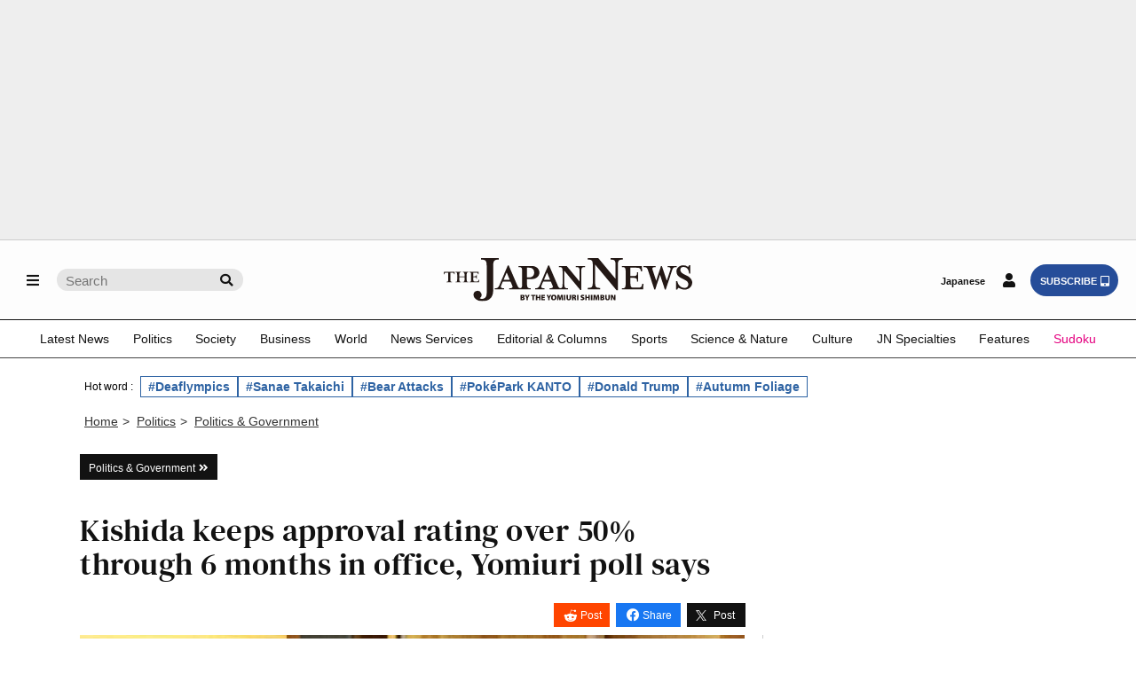

--- FILE ---
content_type: text/html; charset=UTF-8
request_url: https://japannews.yomiuri.co.jp/politics/politics-government/20220404-18379/
body_size: 135306
content:
<!DOCTYPE html>
<html lang="en">

<head prefix="og: http://ogp.me/ns# fb: http://ogp.me/ns/fb# article: http://ogp.me/ns/article#">
    <meta charset="UTF-8">
    <meta name="viewport" content="width=device-width, initial-scale=1.0">
    <meta name="format-detection" content="telephone=no">
            <!-- robots noindex -->
            <!-- /robots noindex -->
            <link rel="canonical" href="https://japannews.yomiuri.co.jp/politics/politics-government/20220404-18379/" />
        <!-- wp_head -->
    <title>Kishida keeps approval rating over 50% through 6 months in office, Yomiuri poll says &#045; The Japan News</title>
<meta name='robots' content='max-image-preview:large' />
	<style>img:is([sizes="auto" i], [sizes^="auto," i]) { contain-intrinsic-size: 3000px 1500px }</style>
	<link rel='dns-prefetch' href='//accounts.google.com' />
<link rel='dns-prefetch' href='//news.google.com' />
<link rel='stylesheet' id='wp-block-library-css' href='https://japannews.yomiuri.co.jp/wp-includes/css/dist/block-library/style.min.css?ver=6.8.3' type='text/css' media='all' />
<style id='classic-theme-styles-inline-css' type='text/css'>
/*! This file is auto-generated */
.wp-block-button__link{color:#fff;background-color:#32373c;border-radius:9999px;box-shadow:none;text-decoration:none;padding:calc(.667em + 2px) calc(1.333em + 2px);font-size:1.125em}.wp-block-file__button{background:#32373c;color:#fff;text-decoration:none}
</style>
<link rel='stylesheet' id='piano-purge-request-css' href='https://japannews.yomiuri.co.jp/wp-content/plugins/piano-purge-request/assets/css/piano-purge-request.min.css?ver=1.0.0' type='text/css' media='all' />
<script type="text/javascript" src="//ajax.googleapis.com/ajax/libs/jquery/3.6.0/jquery.min.js?ver=6.8.3" id="jquery-js-js"></script>
<link rel="EditURI" type="application/rsd+xml" title="RSD" href="https://japannews.yomiuri.co.jp/xmlrpc.php?rsd" />
<link rel='shortlink' href='https://japannews.yomiuri.co.jp/?p=18379' />
<link rel="alternate" title="oEmbed (JSON)" type="application/json+oembed" href="https://japannews.yomiuri.co.jp/wp-json/oembed/1.0/embed?url=https%3A%2F%2Fjapannews.yomiuri.co.jp%2Fpolitics%2Fpolitics-government%2F20220404-18379%2F" />
<link rel="alternate" title="oEmbed (XML)" type="text/xml+oembed" href="https://japannews.yomiuri.co.jp/wp-json/oembed/1.0/embed?url=https%3A%2F%2Fjapannews.yomiuri.co.jp%2Fpolitics%2Fpolitics-government%2F20220404-18379%2F&#038;format=xml" />
<meta name="cXenseParse:pageclass" content="article" />
<meta name="cXenseParse:yoj-articletype" content="free" />
<meta property="article:published_time" content="2022-04-04T18:20:00+09:00" />
<meta property="article:modified_time" content="2022-05-31T09:27:00+09:00" />
<meta name="cXenseParse:yoj-category" content="politics-government" />
<script type="text/javascript">
  var reg = new RegExp("^[/]privacypolicy[/]?$");
  var cX = cX || {}; cX.callQueue = cX.callQueue || [];
//  cX.callQueue.push(["invoke", function () {
//    const co = document.cookie ?? "";
//    if (reg.exec(location.pathname) === null && !cX.hasConsent("pv")) {
//      displayConsentBox();
//    }
//  }]);
  cX.callQueue.push(["requireConsent"]);
</script>
<script type="text/javascript">
(function(d,s,e,t){e=d.createElement(s);e.type='text/java'+s;e.async='async';
  e.src='https://cdn.cxense.com/cx.cce.js';
  e.onload = function() {window.__cXLoaded = true}
  t=d.getElementsByTagName(s)[0];t.parentNode.insertBefore(e,t);})(document,'script');
</script>



<!-- This site is optimized with the Schema plugin v1.7.9.6 - https://schema.press -->
<script type="application/ld+json">{"@context":"https:\/\/schema.org\/","@type":"BlogPosting","mainEntityOfPage":{"@type":"WebPage","@id":"https:\/\/japannews.yomiuri.co.jp\/politics\/politics-government\/20220404-18379\/"},"url":"https:\/\/japannews.yomiuri.co.jp\/politics\/politics-government\/20220404-18379\/","headline":"Kishida keeps approval rating over 50% through 6 months in office, Yomiuri poll says","datePublished":"2022-04-04T18:20:56+09:00","dateModified":"2022-05-31T09:27:10+09:00","publisher":{"@type":"Organization","name":"The Japan News"},"image":{"@type":"ImageObject","url":"https:\/\/japannews.yomiuri.co.jp\/wp-content\/uploads\/2022\/04\/aaaaaaaaa.jpg","width":800,"height":518},"articleSection":"Politics &amp; Government","keywords":"(1) 無料記事","description":"Prime Minister Fumio Kishida’s Cabinet achieved a 59% approval rating in a nationwide poll conducted by The Yomiuri Shimbun from Friday through Sunday.\r\n Monday marked six months since Kishida became prime minister and his Cabinet has steadily had an approval rating above 50%.\r\n Since this type of Yomiuri Shimbun poll began in January 1979 during Masayoshi Ohira’s time as prime minister, only three other administrations had achieved more than 50% rating: Morihiro Hosokawa’s Cabinet inaugurated in August 1993, Junichiro Koizumi’s Cabinet inaugurated in April 2001 and the second Cabinet of Shinzo Abe inaugurated in December 2012.\r\n The Kishida Cabinet started with a 56% approval rating in October last year. Even during the sixth wave of the novel coronavirus pandemic when infections increased sharply, it has been able to maintain an approval rating in the upper 50% range.\r\n In the latest poll, the approval rating remained almost unchanged from the 57% in the previous poll, which was conducted March 4-6. The disapproval rating was 29%, almost unchanged from the 28% in the previous poll.\r\n Approval of the Kishida government’s response to the coronavirus pandemic has exceeded disapproval in all eight polls since he became prime minister, with the latest approval figure at 55% of respondents.\r\n Regarding Russia’s invasion of Ukraine, the percentage of respondents who agree that Kishida is handling the situation appropriately rose slightly to 58% from the 54% in the previous poll.","author":{"@type":"Person","name":"益田","url":"https:\/\/japannews.yomiuri.co.jp\/author\/eiji_masuda\/","image":{"@type":"ImageObject","url":"https:\/\/secure.gravatar.com\/avatar\/b9ccd88c0ae3aeaf79bdd91dba637aa8c6c85b3a648043a598cfbb0bde3fe7ff?s=96&d=mm&r=g","height":96,"width":96}},"isAccessibleForFree":"true","isPartOf":{"@type":["CreativeWork","Product"],"name":"The Japan News","productID":"japannews.yomiuri.co.jp:showcase"}}</script>

<link rel="icon" href="https://japannews.yomiuri.co.jp/wp-content/uploads/JN_icon_mark2_w400_white-250x250.png" sizes="32x32" />
<link rel="icon" href="https://japannews.yomiuri.co.jp/wp-content/uploads/JN_icon_mark2_w400_white-250x250.png" sizes="192x192" />
    <!-- /wp_head -->
    <!-- OGP -->
    <meta property="og:url" content="https://japannews.yomiuri.co.jp/politics/politics-government/20220404-18379/">
    <meta property="og:type" content="article">

            <meta property="og:image" content="https://japannews.yomiuri.co.jp/wp-content/uploads/2022/04/aaaaaaaaa.jpg" />
        <meta property="og:title" content="Kishida keeps approval rating over 50% through 6 months in office, Yomiuri poll says">

            <meta property="og:description" content="Prime Minister Fumio Kishida’s Cabinet achieved a 59% approval rating in a nationwide poll conducted by The Yomiuri Shimbun from Friday through Sunday.
 Monday marked six months since Kishida became prime minister and his Cabinet has steadily had an approval rating above 50%.
 Since this type of Yomiuri Shimbun poll began in January 1979 during Masayoshi Ohira’s time as prime minister, only three other administrations had achieved more than 50% rating: Morihiro Hosokawa’s Cabinet inaugurated in August 1993, Junichiro Koizumi’s Cabinet inaugurated in April 2001 and the second Cabinet of Shinzo Abe inaugurated in December 2012.
 The Kishida Cabinet started with a 56% approval rating in October last year. Even during the sixth wave of the novel coronavirus pandemic when infections increased sharply, it has been able to maintain an approval rating in the upper 50% range.
 In the latest poll, the approval rating remained almost unchanged from the 57% in the previous poll, which was conducted March 4-6. The disapproval rating was 29%, almost unchanged from the 28% in the previous poll.
 Approval of the Kishida government’s response to the coronavirus pandemic has exceeded disapproval in all eight polls since he became prime minister, with the latest approval figure at 55% of respondents.
 Regarding Russia’s invasion of Ukraine, the percentage of respondents who agree that Kishida is handling the situation appropriately rose slightly to 58% from the 54% in the previous poll.">
    
    <meta name="twitter:card" content="summary_large_image" />
    <meta name="twitter:site" content="@The_Japan_News" />
    <!-- /OGP -->
    <link rel="stylesheet" href="https://cdn.jsdelivr.net/npm/swiper@11/swiper-bundle.min.css" />
    <link rel="stylesheet" id="style-css" href="https://japannews.yomiuri.co.jp/wp-content/themes/thejapannews_ver1/fontawesome/css/all.css?11-17-1" type="text/css" media="all" />
    <link rel="stylesheet" href="https://japannews.yomiuri.co.jp/wp-content/themes/thejapannews_ver1/style.css?1120-7" />
            <link rel="stylesheet" href="https://japannews.yomiuri.co.jp/wp-content/themes/thejapannews_ver1/css/articlelist.css?1117" />
        <link rel="stylesheet" href="https://japannews.yomiuri.co.jp/wp-content/themes/thejapannews_ver1/css/page.css?1114-1" />
        <link rel="stylesheet" href="https://japannews.yomiuri.co.jp/wp-content/themes/thejapannews_ver1/css/swo.css?0501" />
    <link rel="stylesheet" href="https://japannews.yomiuri.co.jp/wp-content/themes/thejapannews_ver1/css/sub.css?1222-2" />
    <script src="https://japannews.yomiuri.co.jp/wp-content/themes/thejapannews_ver1/js/jscript.js?1113-3"></script>
    <script async src="https://securepubads.g.doubleclick.net/tag/js/gpt.js"></script>
    <script src="https://japannews.yomiuri.co.jp/wp-content/themes/thejapannews_ver1/js/google_ad_script.js?0314"></script>
    <script src="https://japannews.yomiuri.co.jp/wp-content/themes/thejapannews_ver1/slider/slick.min.js?0614"></script>
    <!-- Google Tag Manager・Search Console -->
    <meta name="google-site-verification" content="Sm7HMuYjPB_Lq-4PTVSix7gBeuEWVCvUYyFsW1jaD6k" />
    <script>
        (function(w, d, s, l, i) {
            w[l] = w[l] || [];
            w[l].push({
                'gtm.start': new Date().getTime(),
                event: 'gtm.js'
            });
            var f = d.getElementsByTagName(s)[0],
                j = d.createElement(s),
                dl = l != 'dataLayer' ? '&l=' + l : '';
            j.async = true;
            j.src =
                'https://www.googletagmanager.com/gtm.js?id=' + i + dl;
            f.parentNode.insertBefore(j, f);
        })(window, document, 'script', 'dataLayer', 'GTM-WXPLD3F');
    </script>
    <!-- /Google Tag Manager・Search Console -->
    <!-- 「head 埋め込みタグ」 -->
    <script type="text/javascript">
        var nklEsp = nklEsp || {};
        nklEsp['acc'] = 'ALlMLFSAlKT955MhhMH5la-HmVPEZIj5g3dgX19Ilfk';
        nklEsp['key'] = 'GNaG56wKmgK4SfaMEMDuwmpaPHN8aMbFMHV3pjVjSWwcJMkGWy4NFdwixFK43KUy';
        nklEsp['op'] = '';
        nklEsp['autosize'] = false;

        (function() {
            var nklEsj = document.createElement('script');
            nklEsj.type = 'text/javascript';
            nklEsj.async = true;
            nklEsj.src = 'https://nikoli-denshipuzzle.jp/javascript/nkl.reception.js';
            var selm = document.getElementsByTagName('script')[0];
            selm.parentNode.insertBefore(nklEsj, selm);
        })();
    </script>
    <!-- /「head 埋め込みタグ」 -->
</head>

<body id="body" class="wp-singular post-template-default single single-post postid-18379 single-format-standard wp-theme-thejapannews_ver1">
    <!-- Google Tag Manager (noscript) -->
    <noscript><iframe src="https://www.googletagmanager.com/ns.html?id=GTM-WXPLD3F"
            height="0" width="0" style="display:none;visibility:hidden"></iframe></noscript>
    <!-- /Google Tag Manager (noscript) -->
    <!-- AD BLOC message -->
    <div id="tpModal" class="modal" style="display: none;">
        <div class="modal-content">
            <p>Please disable the ad blocking feature.</p>
            <p>To use this site, please disable the ad blocking feature and reload the page.</p>
        </div>
    </div><!-- /AD BLOC message -->
    <!-- USES COOKIES message -->
    <div id="consentModal" class="modal" style="display: none;">
        <div class="modal-content">
            <div id="consentMessage">
                <p>This website uses cookies to collect information about your visit for purposes such as showing you personalized ads and content, and analyzing our website traffic. By clicking “Accept all,” you will allow the use of these cookies.</p>
                <button onClick="cX.callQueue.push(['setConsent', { pv: true, segment: true, recs: true }]);document.getElementById('consentModal').style.display='none';document.cookie='_pc_gdprchk=1;Secure;Max-Age=31536000'">Accept all</button>
                <button onClick="cX.callQueue.push(['setConsent', { pv: false, segment: false, recs: false }]);document.getElementById('consentMessage').style.display='none';document.getElementById('rejectMessage').style.display='block';document.cookie='_pc_gdprchk=0'">Reject all</button>
            </div>
            <div id="rejectMessage" style="display: none;">
                <p>Users accessing this site from EEA countries and UK are unable to view this site without your consent. We apologize for any inconvenience caused.</p>
            </div>
        </div>
    </div><!-- /USES COOKIES message -->
    <!-- AD -->
            <div class="ad_background_1 ad_custom_2" style="margin-bottom:0!important;">
            <div class="p-ads-billboard">
                <div id='ad_gam_billboard1'>
                    <script>
                        googletag.cmd.push(function() {
                            googletag.display('ad_gam_billboard1');
                        });
                    </script>
                </div>
            </div>
        </div>
        <!-- /AD -->
    <header>
        <div id="global_nav" class="animate_pc global_nav_scroll">
            <div class="global_nav_in">
                <ul class="menu-search_wrap">
                    <li class="menu"><a id="menu_button_L" href="#"><i class="fas fa-bars"></i></a></li>
                                            <li class="search_sp"><a id="sp-search-open" href="#"><i class="fas fa-search"></i></a></li>
                                        <li class="search_pc">
                        <form class="pc_search_form" role="search" method="get" action="https://japannews.yomiuri.co.jp/">
                            <input class="pc_search_box" name="s" type="text" placeholder="Search" />
                            <button class="pc_search_icon" type="submit"></button>
                        </form>
                    </li>
                </ul>
                                    <ul class="logo_header">
                        <li><a href="https://japannews.yomiuri.co.jp">
                                <figure><img src="https://japannews.yomiuri.co.jp/wp-content/uploads/logo-b01.svg" alt="The Japan News by The Yomiuri Shimbun"></figure>
                            </a></li>
                    </ul>
                                <ul class="login-subsc_wrap">
                    <li class="yol-link login-subsc_pc"><a href="https://www.yomiuri.co.jp/" target="_blank">Japanese</a></li>
                    <li class="login-subsc_sp"><a id="menu_button_R" class="login_button_sp" href="#"><i class="fas fa-user"></i></a><a id="menu_button_R_loggedin" class="login_button_sp piano-loggedin" href="https://japannews.yomiuri.co.jp/myaccount" style="display:none;"><i class="fas fa-user-check"></i></a></li>
                    <li class="login-subsc_pc piano-login-register-container outside" style="display:none;"><a class="login_button" href="javascript:void(0);"><i class="fas fa-user"></i></a></li>
                    <li class="login-subsc_pc piano-login-register-container outside" style="display:none;"><a class="subsc_button" href="javascript:void(0);">SUBSCRIBE<i class="fas fa-tablet-alt"></i></a></li>
                    <li class="login-subsc_pc piano-login-register-container inside" style="display:none;"><a class="login_button" href="javascript:void(0);"><i class="fas fa-user"></i></a></li>
                    <li class="login-subsc_pc piano-login-register-container inside" style="display:none;"><a class="subsc_button" href="javascript:void(0);">SIGN UP<i class="fas fa-tablet-alt"></i></a></li>
                    <li class="login-subsc_pc piano-loggedin-container outside" style="display:none;"><a class="myaccount_button" href="https://japannews.yomiuri.co.jp/myaccount"><i class="fas fa-user-check"></i></a></li>
                    <li class="login-subsc_pc piano-loggedin-container outside" style="display:none;"><a class="subsc_button" href="javascript:void(0);">SUBSCRIBE<i class="fas fa-tablet-alt"></i></a></li>
                    <li class="login-subsc_pc piano-loggedin-container inside" style="display:none;"><a class="myaccount_button" href="https://japannews.yomiuri.co.jp/myaccount"><i class="fas fa-user-check"></i></a></li>
                    <li class="login-subsc_pc piano-loggedin-container inside" style="display:none;"><a class="subsc_button" href="javascript:void(0);">SIGN UP<i class="fas fa-tablet-alt"></i></a></li>
                </ul>
            </div>

            <!-- scroll global menu -->
            <div class="global_menu global_menu_scroll">
                <ul>
                    <li><a href="https://japannews.yomiuri.co.jp/latestnews/">Latest News</a></li>
                    <li><a href="https://japannews.yomiuri.co.jp/politics/">Politics</a>
                        <ul id="sub-menu">
                            <li><a href="https://japannews.yomiuri.co.jp/politics/politics-government/">Politics &amp; Government</a></li>
                            <li><a href="https://japannews.yomiuri.co.jp/politics/defense-security/">Defense &amp; Security</a></li>
                            <li><a href="https://japannews.yomiuri.co.jp/politics/election/">Elections</a></li>
                            <li><a href="https://japannews.yomiuri.co.jp/politics/political-series/">Political Series</a></li>
                            <li><a href="https://japannews.yomiuri.co.jp/politics/g7-summit/">G7 Summit</a></li>
                        </ul>
                    </li>
                    <li><a href="https://japannews.yomiuri.co.jp/society/">Society</a>
                        <ul id="sub-menu">
                            <li><a href="https://japannews.yomiuri.co.jp/society/general-news/">General News</a></li>
                            <li><a href="https://japannews.yomiuri.co.jp/society/crime-courts/">Crime &amp; Courts</a></li>
                            <li><a href="https://japannews.yomiuri.co.jp/society/imperial-family/">Imperial Family</a></li>
                            <li><a href="https://japannews.yomiuri.co.jp/society/obituaries/">Obituaries</a></li>
                            <li><a href="https://japannews.yomiuri.co.jp/society/social-series/">Social Series</a></li>
                            <li><a href="https://japannews.yomiuri.co.jp/society/coronavirus/">Coronavirus</a></li>
                            <li><a href="https://japannews.yomiuri.co.jp/society/noto-peninsula-earthquake/">Noto Peninsula Earthquake</a></li>
                        </ul>
                    </li>
                    <li><a href="https://japannews.yomiuri.co.jp/business/">Business</a>
                        <ul id="sub-menu">
                            <li><a href="https://japannews.yomiuri.co.jp/business/economy/">Economy</a></li>
                            <li><a href="https://japannews.yomiuri.co.jp/business/companies/">Companies</a></li>
                            <li><a href="https://japannews.yomiuri.co.jp/business/market/">Markets</a></li>
                            <li><a href="https://japannews.yomiuri.co.jp/business/business-series/">Business Series</a></li>
                            <li><a href="https://japannews.yomiuri.co.jp/business/yies/">YIES</a></li>
                            <li><a href="https://japannews.yomiuri.co.jp/business/asia-inside-review/">Asia Inside Review</a></li>
                        </ul>
                    </li>
                    <li><a href="https://japannews.yomiuri.co.jp/world/">World</a>
                        <ul id="sub-menu">
                            <li><a href="https://japannews.yomiuri.co.jp/world/asia-pacific/">Asia - Pacific</a></li>
                            <li><a href="https://japannews.yomiuri.co.jp/world/us-canada/">US &amp; Canada</a></li>
                            <li><a href="https://japannews.yomiuri.co.jp/world/europe/">Europe</a></li>
                            <li><a href="https://japannews.yomiuri.co.jp/world/russia/">Russia</a></li>
                            <li><a href="https://japannews.yomiuri.co.jp/world/wider-world/">Wider World</a></li>
                            <li><a href="https://japannews.yomiuri.co.jp/world/global/">Global</a></li>
                            <li><a href="https://japannews.yomiuri.co.jp/world/uspresident/">US Presidential Election</a></li>
                        </ul>
                    </li>
                    <li><a href="https://japannews.yomiuri.co.jp/news-services/">News Services</a>
                        <ul id="sub-menu">
                            <li><a href="https://japannews.yomiuri.co.jp/washingtonpost/">Washington Post</a></li>
                            <li><a href="https://japannews.yomiuri.co.jp/news-services/ap/">Associated Press</a></li>
                            <li><a href="https://japannews.yomiuri.co.jp/news-services/reuters/">Reuters</a></li>
                            <li><a href="https://japannews.yomiuri.co.jp/news-services/afp-jiji/">AFP - Jiji</a></li>
                        </ul>
                    </li>
                    <li><a href="https://japannews.yomiuri.co.jp/editorial/">Editorial &amp; Columns</a>
                        <ul id="sub-menu">
                            <li><a href="https://japannews.yomiuri.co.jp/editorial/yomiuri-editorial/">Yomiuri Editorial</a></li>
                            <li><a href="https://japannews.yomiuri.co.jp/editorial/political-pulse/">Political Pulse</a></li>
                            <li><a href="https://japannews.yomiuri.co.jp/editorial/insights-world/">Insights into the World</a></li>
                            <li><a href="https://japannews.yomiuri.co.jp/editorial/cultural-viewpoints/">Cultural Viewpoints</a></li>
                            <li><a href="https://japannews.yomiuri.co.jp/editorial/outside-contributors/">Outside Contributors</a></li>
                        </ul>
                    </li>
                    <li><a href="https://japannews.yomiuri.co.jp/sports/">Sports</a>
                        <ul id="sub-menu">
                            <li><a href="https://japannews.yomiuri.co.jp/sports/baseball/">Baseball</a></li>
                            <li><a href="https://japannews.yomiuri.co.jp/sports/soccer/">Soccer</a></li>
                            <li><a href="https://japannews.yomiuri.co.jp/sports/basketball/">Basketball</a></li>
                            <li><a href="https://japannews.yomiuri.co.jp/sports/rugby/">Rugby</a></li>
                            <li><a href="https://japannews.yomiuri.co.jp/sports/golf/">Golf</a></li>
                            <li><a href="https://japannews.yomiuri.co.jp/sports/tennis/">Tennis</a></li>
                            <li><a href="https://japannews.yomiuri.co.jp/sports/sumo/">Sumo</a></li>
                            <li><a href="https://japannews.yomiuri.co.jp/sports/figure-skating/">Figure Skating</a></li>
                            <li><a href="https://japannews.yomiuri.co.jp/sports/other-sports/">Other Sports</a></li>
                            <li><a href="https://japannews.yomiuri.co.jp/sports/soccer-worldcup/">Soccer World Cup</a></li>
                            <li><a href="https://japannews.yomiuri.co.jp/sports/olympics-paralympics/">Olympics &amp; Paralympics</a></li>
                        </ul>
                    </li>
                    <li><a href="https://japannews.yomiuri.co.jp/science-nature/">Science &amp; Nature</a>
                        <ul id="sub-menu">
                            <li><a href="https://japannews.yomiuri.co.jp/science-nature/science/">Science</a></li>
                            <li><a href="https://japannews.yomiuri.co.jp/science-nature/technology/">Technology</a></li>
                            <li><a href="https://japannews.yomiuri.co.jp/science-nature/environment/">Environment</a></li>
                            <li><a href="https://japannews.yomiuri.co.jp/science-nature/climate-change/">Climate Change</a></li>
                        </ul>
                    </li>
                    <li><a href="https://japannews.yomiuri.co.jp/culture/">Culture</a>
                        <ul id="sub-menu">
                            <li><a href="https://japannews.yomiuri.co.jp/culture/manga-anime/">Manga &amp; Anime</a></li>
                            <li><a href="https://japannews.yomiuri.co.jp/culture/film-tv/">Film &amp; TV</a></li>
                            <li><a href="https://japannews.yomiuri.co.jp/culture/kabuki-noh-rakugo/">Kabuki &#047; Noh &#047; Rakugo</a></li>
                            <li><a href="https://japannews.yomiuri.co.jp/culture/performing-arts/">Performing Arts</a></li>
                            <li><a href="https://japannews.yomiuri.co.jp/culture/art/">Art</a></li>
                            <li><a href="https://japannews.yomiuri.co.jp/culture/fashion/">Fashion</a></li>
                            <li><a href="https://japannews.yomiuri.co.jp/culture/music/">Music</a></li>
                            <li><a href="https://japannews.yomiuri.co.jp/culture/books-literature/">Books &amp; Literature</a></li>
                            <li><a href="https://japannews.yomiuri.co.jp/culture/museum/">Museums</a></li>
                        </ul>
                    </li>
                    <li><a href="https://japannews.yomiuri.co.jp/original/">JN Specialties</a>
                        <ul id="sub-menu">
                            <li><a href="https://japannews.yomiuri.co.jp/original/perspectives/">Perspectives</a></li>
                            <li><a href="https://japannews.yomiuri.co.jp/original/donald-keenes-legacy/">Donald Keene’s Legacy</a></li>
                            <li><a href="https://japannews.yomiuri.co.jp/original/ramen-japan/">Ramen of Japan</a></li>
                            <li><a href="https://japannews.yomiuri.co.jp/original/delicious-japan/">Delicious Beautiful Spectacular JAPAN</a></li>
                            <li><a href="https://japannews.yomiuri.co.jp/original/decommissioning-fukushima/">Decommissioning Fukushima</a></li>
                            <li><a href="https://japannews.yomiuri.co.jp/original/weekly/">Weekly Edition</a></li>
                            <li><a href="https://japannews.yomiuri.co.jp/original/vantage-point/">Vantage Point</a></li>
                            <li><a href="https://japannews.yomiuri.co.jp/original/video/">Video</a></li>
                        </ul>
                    </li>
                    <li><a href="https://japannews.yomiuri.co.jp/features/">Features</a>
                        <ul id="sub-menu">
                            <li><a href="https://japannews.yomiuri.co.jp/features/delicious/">Delicious</a></li>
                            <li><a href="https://japannews.yomiuri.co.jp/features/japan-focus/">Japan in Focus</a></li>
                            <li><a href="https://japannews.yomiuri.co.jp/features/travel-spots/">Travel Spots</a></li>
                            <li><a href="https://japannews.yomiuri.co.jp/features/troubleshooter/">Troubleshooter</a></li>
                            <li><a href="https://japannews.yomiuri.co.jp/features/neko-pitcher/">Neko Pitcher</a></li>
                            <li><a href="https://japannews.yomiuri.co.jp/features/cartoon/">Political Cartoons</a></li>
                        </ul>
                    </li>
                    <li><a style="color: #e4007f;" href="https://japannews.yomiuri.co.jp/sudoku/">Sudoku</a></li>
                </ul>
            </div>
            <!-- /global_menu -->
            <div class="global_menu_sp global_menu_tablet">
                <ul>
                    <li><a href="https://japannews.yomiuri.co.jp/latestnews/">Latest News</a></li>
                    <li><a href="https://japannews.yomiuri.co.jp/politics/">Politics</a></li>
                    <li><a href="https://japannews.yomiuri.co.jp/society/">Society</a></li>
                    <li><a href="https://japannews.yomiuri.co.jp/business/">Business</a></li>
                    <li><a href="https://japannews.yomiuri.co.jp/world/">World</a></li>
                    <li><a href="https://japannews.yomiuri.co.jp/news-services/">News Services</a></li>
                    <li><a href="https://japannews.yomiuri.co.jp/editorial/">Editorial &amp; Columns</a></li>
                    <li><a href="https://japannews.yomiuri.co.jp/sports/">Sports</a></li>
                    <li><a href="https://japannews.yomiuri.co.jp/science-nature/">Science &amp; Nature</a></li>
                    <li><a href="https://japannews.yomiuri.co.jp/culture/">Culture</a></li>
                    <li><a href="https://japannews.yomiuri.co.jp/original/">JN Specialities</a></li>
                    <li><a href="https://japannews.yomiuri.co.jp/features/">Features</a></li>
                    <li><a style="color: #e4007f;" href="https://japannews.yomiuri.co.jp/sudoku/">Sudoku</a></li>
                </ul>
            </div>

        </div>
        <!-- /drawer_L -->
        <div class="drawer_L">
            <ul>
                <li><a href="https://japannews.yomiuri.co.jp"><i class="fas fa-home"></i>Home Page</a></li>
                <li><a href="https://japannews.yomiuri.co.jp/latestnews/">Latest News</a></li>
                <li id="drawer_child"><a href="https://japannews.yomiuri.co.jp/politics/">Politics</a><span>.</span>
                    <ul>
                        <li><a href="https://japannews.yomiuri.co.jp/politics/politics-government/">Politics &amp; Government</a></li>
                        <li><a href="https://japannews.yomiuri.co.jp/politics/defense-security/">Defense &amp; Security</a></li>
                        <li><a href="https://japannews.yomiuri.co.jp/politics/election/">Elections</a></li>
                        <li><a href="https://japannews.yomiuri.co.jp/politics/political-series/">Political Series</a></li>
                        <li><a href="https://japannews.yomiuri.co.jp/politics/g7-summit/">G7 Summit</a></li>
                    </ul>
                </li>
                <li id="drawer_child"><a href="https://japannews.yomiuri.co.jp/society/">Society</a><span>.</span>
                    <ul>
                        <li><a href="https://japannews.yomiuri.co.jp/society/general-news/">General News</a></li>
                        <li><a href="https://japannews.yomiuri.co.jp/society/crime-courts/">Crime &amp; Courts</a></li>
                        <li><a href="https://japannews.yomiuri.co.jp/society/imperial-family/">Imperial Family</a></li>
                        <li><a href="https://japannews.yomiuri.co.jp/society/obituaries/">Obituaries</a></li>
                        <li><a href="https://japannews.yomiuri.co.jp/society/social-series/">Social Series</a></li>
                        <li><a href="https://japannews.yomiuri.co.jp/society/coronavirus/">Coronavirus</a></li>
                        <li><a href="https://japannews.yomiuri.co.jp/society/noto-peninsula-earthquake/">Noto Peninsula Earthquake</a></li>
                    </ul>
                </li>
                <li id="drawer_child"><a href="https://japannews.yomiuri.co.jp/business/">Business</a><span>.</span>
                    <ul>
                        <li><a href="https://japannews.yomiuri.co.jp/business/economy/">Economy</a></li>
                        <li><a href="https://japannews.yomiuri.co.jp/business/companies/">Companies</a></li>
                        <li><a href="https://japannews.yomiuri.co.jp/business/market/">Markets</a></li>
                        <li><a href="https://japannews.yomiuri.co.jp/business/business-series/">Business Series</a></li>
                        <li><a href="https://japannews.yomiuri.co.jp/business/yies/">YIES</a></li>
                        <li><a href="https://japannews.yomiuri.co.jp/business/asia-inside-review/">Asia Inside Review</a></li>
                    </ul>
                </li>
                <li id="drawer_child"><a href="https://japannews.yomiuri.co.jp/world/">World</a><span>.</span>
                    <ul>
                        <li><a href="https://japannews.yomiuri.co.jp/world/uspresident/">US Presidential Election</a></li>
                        <li><a href="https://japannews.yomiuri.co.jp/world/asia-pacific/">Asia - Pacific</a></li>
                        <li><a href="https://japannews.yomiuri.co.jp/world/us-canada/">US &amp; Canada</a></li>
                        <li><a href="https://japannews.yomiuri.co.jp/world/europe/">Europe</a></li>
                        <li><a href="https://japannews.yomiuri.co.jp/world/russia/">Russia</a></li>
                        <li><a href="https://japannews.yomiuri.co.jp/world/wider-world/">Wider World</a></li>
                        <li><a href="https://japannews.yomiuri.co.jp/world/global/">Global</a></li>
                    </ul>
                </li>
                <li id="drawer_child"><a href="https://japannews.yomiuri.co.jp/news-services/">News Services</a><span>.</span>
                    <ul>
                        <li><a href="https://japannews.yomiuri.co.jp/washingtonpost/">Washington Post</a></li>
                        <li><a href="https://japannews.yomiuri.co.jp/news-services/ap/">Associated Press</a></li>
                        <li><a href="https://japannews.yomiuri.co.jp/news-services/reuters/">Reuters</a></li>
                        <li><a href="https://japannews.yomiuri.co.jp/news-services/afp-jiji/">AFP - Jiji</a></li>
                    </ul>
                </li>
                <li id="drawer_child"><a href="https://japannews.yomiuri.co.jp/editorial/">Editorial &amp; Columns</a><span>.</span>
                    <ul>
                        <li><a href="https://japannews.yomiuri.co.jp/editorial/yomiuri-editorial/">Yomiuri Editorial</a></li>
                        <li><a href="https://japannews.yomiuri.co.jp/editorial/political-pulse/">Political Pulse</a></li>
                        <li><a href="https://japannews.yomiuri.co.jp/editorial/insights-world/">Insights into the World</a></li>
                        <li><a href="https://japannews.yomiuri.co.jp/editorial/cultural-viewpoints/">Cultural Viewpoints</a></li>
                        <li><a href="https://japannews.yomiuri.co.jp/editorial/outside-contributors/">Outside Contributors</a></li>
                    </ul>
                </li>
                <li id="drawer_child"><a href="https://japannews.yomiuri.co.jp/sports/">Sports</a><span>.</span>
                    <ul>
                        <li><a href="https://japannews.yomiuri.co.jp/sports/baseball/">Baseball</a></li>
                        <li><a href="https://japannews.yomiuri.co.jp/sports/soccer/">Soccer</a></li>
                        <li><a href="https://japannews.yomiuri.co.jp/sports/basketball/">Basketball</a></li>
                        <li><a href="https://japannews.yomiuri.co.jp/sports/rugby/">Rugby</a></li>
                        <li><a href="https://japannews.yomiuri.co.jp/sports/golf/">Golf</a></li>
                        <li><a href="https://japannews.yomiuri.co.jp/sports/tennis/">Tennis</a></li>
                        <li><a href="https://japannews.yomiuri.co.jp/sports/sumo/">Sumo</a></li>
                        <li><a href="https://japannews.yomiuri.co.jp/sports/figure-skating/">Figure Skating</a></li>
                        <li><a href="https://japannews.yomiuri.co.jp/sports/other-sports/">Other Sports</a></li>
                        <li><a href="https://japannews.yomiuri.co.jp/sports/soccer-worldcup/">Soccer World Cup</a></li>
                        <li><a href="https://japannews.yomiuri.co.jp/sports/olympics-paralympics/">Olympics &amp; Paralympics</a></li>
                    </ul>
                </li>
                <li id="drawer_child"><a href="https://japannews.yomiuri.co.jp/science-nature/">Science &amp; Nature</a><span>.</span>
                    <ul>
                        <li><a href="https://japannews.yomiuri.co.jp/science-nature/science/">Science</a></li>
                        <li><a href="https://japannews.yomiuri.co.jp/science-nature/technology/">Technology</a></li>
                        <li><a href="https://japannews.yomiuri.co.jp/science-nature/environment/">Environment</a></li>
                        <li><a href="https://japannews.yomiuri.co.jp/science-nature/climate-change/">Climate Change</a></li>
                    </ul>
                </li>
                <li id="drawer_child"><a href="https://japannews.yomiuri.co.jp/culture/">Culture</a><span>.</span>
                    <ul>
                        <li><a href="https://japannews.yomiuri.co.jp/culture/manga-anime/">Manga &amp; Anime</a></li>
                        <li><a href="https://japannews.yomiuri.co.jp/culture/film-tv/">Film &amp; TV</a></li>
                        <li><a href="https://japannews.yomiuri.co.jp/culture/kabuki-noh-rakugo/">Kabuki &#047; Noh &#047; Rakugo</a></li>
                        <li><a href="https://japannews.yomiuri.co.jp/culture/performing-arts/">Performing Arts</a></li>
                        <li><a href="https://japannews.yomiuri.co.jp/culture/art/">Art</a></li>
                        <li><a href="https://japannews.yomiuri.co.jp/culture/fashion/">Fashion</a></li>
                        <li><a href="https://japannews.yomiuri.co.jp/culture/music/">Music</a></li>
                        <li><a href="https://japannews.yomiuri.co.jp/culture/books-literature/">Books &amp; Literature</a></li>
                        <li><a href="https://japannews.yomiuri.co.jp/culture/museum/">Museums</a></li>
                    </ul>
                </li>
                <li id="drawer_child"><a href="https://japannews.yomiuri.co.jp/original/">JN Specialties</a><span>.</span>
                    <ul>
                        <li><a href="https://japannews.yomiuri.co.jp/original/perspectives/">Perspectives</a></li>
                        <li><a href="https://japannews.yomiuri.co.jp/original/donald-keenes-legacy/">Donald Keene’s Legacy</a></li>
                        <li><a href="https://japannews.yomiuri.co.jp/original/ramen-japan/">Ramen of Japan</a></li>
                        <li><a href="https://japannews.yomiuri.co.jp/original/delicious-japan/">Delicious Beautiful Spectacular JAPAN</a></li>
                        <li><a href="https://japannews.yomiuri.co.jp/original/decommissioning-fukushima/">Decommissioning Fukushima</a></li>
                        <li><a href="https://japannews.yomiuri.co.jp/original/weekly/">Weekly Edition</a></li>
                        <li><a href="https://japannews.yomiuri.co.jp/original/vantage-point/">Vantage Point</a></li>
                        <li><a href="https://japannews.yomiuri.co.jp/original/video/">Video</a></li>
                    </ul>
                </li>
                <li id="drawer_child"><a href="https://japannews.yomiuri.co.jp/features/">Features</a><span>.</span>
                    <ul>
                        <li><a href="https://japannews.yomiuri.co.jp/features/delicious/">Delicious</a></li>
                        <li><a href="https://japannews.yomiuri.co.jp/features/japan-focus/">Japan in Focus</a></li>
                        <li><a href="https://japannews.yomiuri.co.jp/features/travel-spots/">Travel Spots</a></li>
                        <li><a href="https://japannews.yomiuri.co.jp/features/troubleshooter/">Troubleshooter</a></li>
                        <li><a href="https://japannews.yomiuri.co.jp/features/neko-pitcher/">Neko Pitcher</a></li>
                        <li><a href="https://japannews.yomiuri.co.jp/features/cartoon/">Political Cartoons</a></li>
                    </ul>
                </li>
                <li><a href="https://japannews.yomiuri.co.jp/sudoku/">Sudoku</a></li>
            </ul>
        </div><!-- drawer_L -->
                    <!-- modal Search -->
            <div class="modal sp_search">
                <div id="sp-search-close1" class="modal_background"></div>
                <div class="sp_search_wrap">
                    <i id="sp-search-close3" class="fas fa-times"></i>
                    <form class="sp_search_form" role="search" method="get" action="https://japannews.yomiuri.co.jp/">
                        <input class="sp_search_box" name="s" type="text" placeholder="Search" />
                        <button class="sp_search_icon" type="submit"></button>


                        <!-- 絞り込み機能をここに追加する -->
                        <div class="search__wrap">
                            <div class="search__category__wrap">
                                <!-- 親カテゴリー -->
                                <div class="search__categoryList__wrap">
                                    <button type="button" class="search__select__button"><span class="search__select__span">All sections</span></button>
                                    <ul class="search__category__lists">
                                        <li class="search__category__list"><label class="search__category__label"><input class="category__allSelect" type="checkbox" name="" data-parent="" onchange="changeValue()" checked>All sections</label></li>
                                        <li class="search__category__list"><label class="search__category__label"><input class="search__parent__category" type="checkbox" name="searchCategoryParent" data-parent="0" onchange="changeValue()">Politics</label><ul>                                                <li class="search__category__childList"><label class="search__category__label"><input class="search__child__category" type="checkbox" name="searchCategory[]" value="170" data-parent="0" onchange="changeValue()">Politics &amp; Government</label></li><li class="search__category__childList"><label class="search__category__label"><input class="search__child__category" type="checkbox" name="searchCategory[]" value="172" data-parent="0" onchange="changeValue()">Defense &amp; Security</label></li><li class="search__category__childList"><label class="search__category__label"><input class="search__child__category" type="checkbox" name="searchCategory[]" value="113" data-parent="0" onchange="changeValue()">Elections</label></li><li class="search__category__childList"><label class="search__category__label"><input class="search__child__category" type="checkbox" name="searchCategory[]" value="171" data-parent="0" onchange="changeValue()">Political Series</label></li><li class="search__category__childList"><label class="search__category__label"><input class="search__child__category" type="checkbox" name="searchCategory[]" value="193" data-parent="0" onchange="changeValue()">G7 Summit</label></li>                                        </ul></li><li class="search__category__list"><label class="search__category__label"><input class="search__parent__category" type="checkbox" name="searchCategoryParent" data-parent="1" onchange="changeValue()">Science &amp; Nature</label><ul>                                                <li class="search__category__childList"><label class="search__category__label"><input class="search__child__category" type="checkbox" name="searchCategory[]" value="128" data-parent="1" onchange="changeValue()">Science</label></li><li class="search__category__childList"><label class="search__category__label"><input class="search__child__category" type="checkbox" name="searchCategory[]" value="96" data-parent="1" onchange="changeValue()">Technology</label></li><li class="search__category__childList"><label class="search__category__label"><input class="search__child__category" type="checkbox" name="searchCategory[]" value="114" data-parent="1" onchange="changeValue()">Environment</label></li><li class="search__category__childList"><label class="search__category__label"><input class="search__child__category" type="checkbox" name="searchCategory[]" value="147" data-parent="1" onchange="changeValue()">Climate Change</label></li>                                        </ul></li><li class="search__category__list"><label class="search__category__label"><input class="search__parent__category" type="checkbox" name="searchCategoryParent" data-parent="2" onchange="changeValue()">Society</label><ul>                                                <li class="search__category__childList"><label class="search__category__label"><input class="search__child__category" type="checkbox" name="searchCategory[]" value="166" data-parent="2" onchange="changeValue()">General News</label></li><li class="search__category__childList"><label class="search__category__label"><input class="search__child__category" type="checkbox" name="searchCategory[]" value="168" data-parent="2" onchange="changeValue()">Crime &amp; Courts</label></li><li class="search__category__childList"><label class="search__category__label"><input class="search__child__category" type="checkbox" name="searchCategory[]" value="126" data-parent="2" onchange="changeValue()">Imperial Family</label></li><li class="search__category__childList"><label class="search__category__label"><input class="search__child__category" type="checkbox" name="searchCategory[]" value="169" data-parent="2" onchange="changeValue()">Obituaries</label></li><li class="search__category__childList"><label class="search__category__label"><input class="search__child__category" type="checkbox" name="searchCategory[]" value="167" data-parent="2" onchange="changeValue()">Social Series</label></li><li class="search__category__childList"><label class="search__category__label"><input class="search__child__category" type="checkbox" name="searchCategory[]" value="137" data-parent="2" onchange="changeValue()">Coronavirus</label></li><li class="search__category__childList"><label class="search__category__label"><input class="search__child__category" type="checkbox" name="searchCategory[]" value="195" data-parent="2" onchange="changeValue()">Noto Peninsula Earthquake</label></li>                                        </ul></li><li class="search__category__list"><label class="search__category__label"><input class="search__parent__category" type="checkbox" name="searchCategoryParent" data-parent="3" onchange="changeValue()">Business</label><ul>                                                <li class="search__category__childList"><label class="search__category__label"><input class="search__child__category" type="checkbox" name="searchCategory[]" value="346" data-parent="3" onchange="changeValue()">Asia Inside Review</label></li><li class="search__category__childList"><label class="search__category__label"><input class="search__child__category" type="checkbox" name="searchCategory[]" value="76" data-parent="3" onchange="changeValue()">Economy</label></li><li class="search__category__childList"><label class="search__category__label"><input class="search__child__category" type="checkbox" name="searchCategory[]" value="74" data-parent="3" onchange="changeValue()">Companies</label></li><li class="search__category__childList"><label class="search__category__label"><input class="search__child__category" type="checkbox" name="searchCategory[]" value="87" data-parent="3" onchange="changeValue()">Markets</label></li><li class="search__category__childList"><label class="search__category__label"><input class="search__child__category" type="checkbox" name="searchCategory[]" value="78" data-parent="3" onchange="changeValue()">Business Series</label></li><li class="search__category__childList"><label class="search__category__label"><input class="search__child__category" type="checkbox" name="searchCategory[]" value="173" data-parent="3" onchange="changeValue()">YIES</label></li>                                        </ul></li><li class="search__category__list"><label class="search__category__label"><input class="search__parent__category" type="checkbox" name="searchCategoryParent" data-parent="4" onchange="changeValue()">Sports</label><ul>                                                <li class="search__category__childList"><label class="search__category__label"><input class="search__child__category" type="checkbox" name="searchCategory[]" value="109" data-parent="4" onchange="changeValue()">Baseball</label></li><li class="search__category__childList"><label class="search__category__label"><input class="search__child__category" type="checkbox" name="searchCategory[]" value="129" data-parent="4" onchange="changeValue()">Soccer</label></li><li class="search__category__childList"><label class="search__category__label"><input class="search__child__category" type="checkbox" name="searchCategory[]" value="194" data-parent="4" onchange="changeValue()">Basketball</label></li><li class="search__category__childList"><label class="search__category__label"><input class="search__child__category" type="checkbox" name="searchCategory[]" value="127" data-parent="4" onchange="changeValue()">Rugby</label></li><li class="search__category__childList"><label class="search__category__label"><input class="search__child__category" type="checkbox" name="searchCategory[]" value="119" data-parent="4" onchange="changeValue()">Golf</label></li><li class="search__category__childList"><label class="search__category__label"><input class="search__child__category" type="checkbox" name="searchCategory[]" value="97" data-parent="4" onchange="changeValue()">Tennis</label></li><li class="search__category__childList"><label class="search__category__label"><input class="search__child__category" type="checkbox" name="searchCategory[]" value="144" data-parent="4" onchange="changeValue()">Sumo</label></li><li class="search__category__childList"><label class="search__category__label"><input class="search__child__category" type="checkbox" name="searchCategory[]" value="185" data-parent="4" onchange="changeValue()">Figure Skating</label></li><li class="search__category__childList"><label class="search__category__label"><input class="search__child__category" type="checkbox" name="searchCategory[]" value="124" data-parent="4" onchange="changeValue()">Other Sports</label></li><li class="search__category__childList"><label class="search__category__label"><input class="search__child__category" type="checkbox" name="searchCategory[]" value="189" data-parent="4" onchange="changeValue()">Soccer World Cup</label></li><li class="search__category__childList"><label class="search__category__label"><input class="search__child__category" type="checkbox" name="searchCategory[]" value="186" data-parent="4" onchange="changeValue()">Olympics &amp; Paralympics</label></li>                                        </ul></li><li class="search__category__list"><label class="search__category__label"><input class="search__parent__category" type="checkbox" name="searchCategoryParent" data-parent="5" onchange="changeValue()">Culture</label><ul>                                                <li class="search__category__childList"><label class="search__category__label"><input class="search__child__category" type="checkbox" name="searchCategory[]" value="174" data-parent="5" onchange="changeValue()">Manga &amp; Anime</label></li><li class="search__category__childList"><label class="search__category__label"><input class="search__child__category" type="checkbox" name="searchCategory[]" value="175" data-parent="5" onchange="changeValue()">Film &amp; TV</label></li><li class="search__category__childList"><label class="search__category__label"><input class="search__child__category" type="checkbox" name="searchCategory[]" value="176" data-parent="5" onchange="changeValue()">Kabuki / Noh / Rakugo</label></li><li class="search__category__childList"><label class="search__category__label"><input class="search__child__category" type="checkbox" name="searchCategory[]" value="177" data-parent="5" onchange="changeValue()">Performing Arts</label></li><li class="search__category__childList"><label class="search__category__label"><input class="search__child__category" type="checkbox" name="searchCategory[]" value="106" data-parent="5" onchange="changeValue()">Art</label></li><li class="search__category__childList"><label class="search__category__label"><input class="search__child__category" type="checkbox" name="searchCategory[]" value="150" data-parent="5" onchange="changeValue()">Fashion</label></li><li class="search__category__childList"><label class="search__category__label"><input class="search__child__category" type="checkbox" name="searchCategory[]" value="88" data-parent="5" onchange="changeValue()">Music</label></li><li class="search__category__childList"><label class="search__category__label"><input class="search__child__category" type="checkbox" name="searchCategory[]" value="178" data-parent="5" onchange="changeValue()">Books &amp; Literature</label></li><li class="search__category__childList"><label class="search__category__label"><input class="search__child__category" type="checkbox" name="searchCategory[]" value="132" data-parent="5" onchange="changeValue()">Museums</label></li>                                        </ul></li><li class="search__category__list"><label class="search__category__label"><input class="search__parent__category" type="checkbox" name="searchCategoryParent" data-parent="6" onchange="changeValue()">Editorial &amp; Columns</label><ul>                                                <li class="search__category__childList"><label class="search__category__label"><input class="search__child__category" type="checkbox" name="searchCategory[]" value="103" data-parent="6" onchange="changeValue()">Yomiuri Editorial</label></li><li class="search__category__childList"><label class="search__category__label"><input class="search__child__category" type="checkbox" name="searchCategory[]" value="181" data-parent="6" onchange="changeValue()">Political Pulse</label></li><li class="search__category__childList"><label class="search__category__label"><input class="search__child__category" type="checkbox" name="searchCategory[]" value="182" data-parent="6" onchange="changeValue()">Insights Into The World</label></li><li class="search__category__childList"><label class="search__category__label"><input class="search__child__category" type="checkbox" name="searchCategory[]" value="183" data-parent="6" onchange="changeValue()">Cultural Viewpoints</label></li><li class="search__category__childList"><label class="search__category__label"><input class="search__child__category" type="checkbox" name="searchCategory[]" value="184" data-parent="6" onchange="changeValue()">Outside Contributors</label></li>                                        </ul></li><li class="search__category__list"><label class="search__category__label"><input class="search__parent__category" type="checkbox" name="searchCategoryParent" data-parent="7" onchange="changeValue()">News Services</label><ul>                                                <li class="search__category__childList"><label class="search__category__label"><input class="search__child__category" type="checkbox" name="searchCategory[]" value="159" data-parent="7" onchange="changeValue()">Washington Post</label></li><li class="search__category__childList"><label class="search__category__label"><input class="search__child__category" type="checkbox" name="searchCategory[]" value="108" data-parent="7" onchange="changeValue()">Associated Press</label></li><li class="search__category__childList"><label class="search__category__label"><input class="search__child__category" type="checkbox" name="searchCategory[]" value="125" data-parent="7" onchange="changeValue()">Reuters</label></li><li class="search__category__childList"><label class="search__category__label"><input class="search__child__category" type="checkbox" name="searchCategory[]" value="190" data-parent="7" onchange="changeValue()">AFP-JIJI</label></li>                                        </ul></li><li class="search__category__list"><label class="search__category__label"><input class="search__parent__category" type="checkbox" name="searchCategoryParent" data-parent="8" onchange="changeValue()">World</label><ul>                                                <li class="search__category__childList"><label class="search__category__label"><input class="search__child__category" type="checkbox" name="searchCategory[]" value="198" data-parent="8" onchange="changeValue()">US Presidential Election</label></li><li class="search__category__childList"><label class="search__category__label"><input class="search__child__category" type="checkbox" name="searchCategory[]" value="141" data-parent="8" onchange="changeValue()">Asia-Pacific</label></li><li class="search__category__childList"><label class="search__category__label"><input class="search__child__category" type="checkbox" name="searchCategory[]" value="130" data-parent="8" onchange="changeValue()">US &amp; Canada</label></li><li class="search__category__childList"><label class="search__category__label"><input class="search__child__category" type="checkbox" name="searchCategory[]" value="115" data-parent="8" onchange="changeValue()">Europe</label></li><li class="search__category__childList"><label class="search__category__label"><input class="search__child__category" type="checkbox" name="searchCategory[]" value="156" data-parent="8" onchange="changeValue()">Russia</label></li><li class="search__category__childList"><label class="search__category__label"><input class="search__child__category" type="checkbox" name="searchCategory[]" value="123" data-parent="8" onchange="changeValue()">Wider World</label></li><li class="search__category__childList"><label class="search__category__label"><input class="search__child__category" type="checkbox" name="searchCategory[]" value="187" data-parent="8" onchange="changeValue()">Global</label></li>                                        </ul></li><li class="search__category__list"><label class="search__category__label"><input class="search__parent__category" type="checkbox" name="searchCategoryParent" data-parent="9" onchange="changeValue()">Features</label><ul>                                                <li class="search__category__childList"><label class="search__category__label"><input class="search__child__category" type="checkbox" name="searchCategory[]" value="111" data-parent="9" onchange="changeValue()">Delicious</label></li><li class="search__category__childList"><label class="search__category__label"><input class="search__child__category" type="checkbox" name="searchCategory[]" value="81" data-parent="9" onchange="changeValue()">Japan In Focus</label></li><li class="search__category__childList"><label class="search__category__label"><input class="search__child__category" type="checkbox" name="searchCategory[]" value="180" data-parent="9" onchange="changeValue()">Travel Spots</label></li><li class="search__category__childList"><label class="search__category__label"><input class="search__child__category" type="checkbox" name="searchCategory[]" value="148" data-parent="9" onchange="changeValue()">Troubleshooter</label></li><li class="search__category__childList"><label class="search__category__label"><input class="search__child__category" type="checkbox" name="searchCategory[]" value="151" data-parent="9" onchange="changeValue()">Neko Pitcher</label></li><li class="search__category__childList"><label class="search__category__label"><input class="search__child__category" type="checkbox" name="searchCategory[]" value="152" data-parent="9" onchange="changeValue()">Political Cartoons</label></li>                                        </ul></li><li class="search__category__list"><label class="search__category__label"><input class="search__parent__category" type="checkbox" name="searchCategoryParent" data-parent="10" onchange="changeValue()">JN Specialities</label><ul>                                                <li class="search__category__childList"><label class="search__category__label"><input class="search__child__category" type="checkbox" name="searchCategory[]" value="196" data-parent="10" onchange="changeValue()">Donald Keene’s Legacy</label></li><li class="search__category__childList"><label class="search__category__label"><input class="search__child__category" type="checkbox" name="searchCategory[]" value="179" data-parent="10" onchange="changeValue()">Perspectives</label></li><li class="search__category__childList"><label class="search__category__label"><input class="search__child__category" type="checkbox" name="searchCategory[]" value="91" data-parent="10" onchange="changeValue()">Ramen of Japan</label></li><li class="search__category__childList"><label class="search__category__label"><input class="search__child__category" type="checkbox" name="searchCategory[]" value="112" data-parent="10" onchange="changeValue()">Delicious Beautiful Spectacular JAPAN</label></li><li class="search__category__childList"><label class="search__category__label"><input class="search__child__category" type="checkbox" name="searchCategory[]" value="192" data-parent="10" onchange="changeValue()">Decommissioning Fukushima</label></li><li class="search__category__childList"><label class="search__category__label"><input class="search__child__category" type="checkbox" name="searchCategory[]" value="84" data-parent="10" onchange="changeValue()">Weekly Edition</label></li><li class="search__category__childList"><label class="search__category__label"><input class="search__child__category" type="checkbox" name="searchCategory[]" value="99" data-parent="10" onchange="changeValue()">Vantage Point</label></li><li class="search__category__childList"><label class="search__category__label"><input class="search__child__category" type="checkbox" name="searchCategory[]" value="197" data-parent="10" onchange="changeValue()">Video</label></li>                                        </ul></li>                                    </ul>
                                </div>

                                <span class="search__formSeparator"></span>
                                <!-- 期間指定 -->
                                <div class="search__dateRange__wrap search__select__wrap">
                                    <select name="searchDateRange" onchange="changeValue()">
                                        <option value="" disabled selected>Date Range</option>
                                        <option value="all">Any time</option>
                                        <option value="day">Past 24 hours</option>
                                        <option value="week">Past 7 days</option>
                                        <option value="month">Past 30 days</option>
                                    </select>
                                </div>

                                <span class="search__formSeparator"></span>
                                <!-- ソート -->
                                <div class="search__sort__wrap search__select__wrap">
                                    <select name="searchSort" onchange="changeValue()">
                                        <option value="DESC">Newest</option>
                                        <option value="ASC">Oldest</option>
                                        <option value="popular">Popular</option>
                                    </select>
                                </div>

                                <span class="search__formSeparator"></span>
                                <div class="search__filter__wrap search__select__wrap">
                                    <select name="searchFilter" onchange="changeValue()">
                                        <option value="" disabled selected>Filter by</option>
                                        <option value="headline">Headline</option>
                                        <option value="headlineContent">Headline & Content</option>
                                    </select>
                                </div>
                            </div>
                        </div>
                    </form>
                    <!-- /絞り込み機能をここに追加する -->
                    <div class="sp_search_hotwordArea">
                        <!-- hot word -->
                        <div class="sp_search_tags"><h2 class="sp_search_tags_title">Hot word : </h2><ul class="sp_search_hotTags"><li><a href="https://japannews.yomiuri.co.jp/tag/deaflympics/">#Deaflympics</a></li><li><a href="https://japannews.yomiuri.co.jp/tag/sanae-takaichi/">#Sanae Takaichi</a></li><li><a href="https://japannews.yomiuri.co.jp/tag/bear/">#Bear Attacks</a></li><li><a href="https://japannews.yomiuri.co.jp/tag/pokepark-kanto/">#PokéPark KANTO</a></li><li><a href="https://japannews.yomiuri.co.jp/tag/donald-trump/">#Donald Trump</a></li><li><a href="https://japannews.yomiuri.co.jp/tag/autumn-foliage/">#Autumn Foliage</a></li></ul></div>                        <!-- hot word -->
                    </div>
                </div>
            </div>
            <!-- /modal Search -->
                <div class="drawer_R">
            <ul class="subsc_menu">
                <li class="piano-login-register-container outside" style="display:none;"><a class="login_button" href="javascript:void(0);">LOGIN<i class="fas fa-user"></i></a></li>
                <li class="piano-login-register-container outside" style="display:none;"><a class="subsc_button" href="javascript:void(0);">SUBSCRIBE<i class="fas fa-tablet-alt"></i></a></li>
                <li class="piano-login-register-container inside" style="display:none;"><a class="login_button" href="javascript:void(0);">LOGIN<i class="fas fa-user"></i></a></li>
                <li class="piano-login-register-container inside" style="display:none;"><a class="subsc_button" href="javascript:void(0);">SIGN UP<i class="fas fa-tablet-alt"></i></a></li>
                <li class="piano-loggedin-container outside" style="display:none;"><a class="myaccount_button" href="https://japannews.yomiuri.co.jp/myaccount/">MY ACCOUNT<i class="fas fa-user"></i></a></li>
                <li class="piano-loggedin-container outside" style="display:none;"><a class="subsc_button" href="javascript:void(0);">SUBSCRIBE<i class="fas fa-tablet-alt"></i></a></li>
                <li class="piano-loggedin-container inside" style="display:none;"><a class="myaccount_button" href="https://japannews.yomiuri.co.jp/myaccount/">MY ACCOUNT<i class="fas fa-user"></i></a></li>
                <li class="piano-loggedin-container inside" style="display:none;"><a class="subsc_button" href="javascript:void(0);">SIGN UP<i class="fas fa-tablet-alt"></i></a></li>
            </ul>
        </div><!-- /drawer_R -->
        <div class="header_tuning"></div>
    </header>
            <div class="global_menu">
            <ul>
                <li><a href="https://japannews.yomiuri.co.jp/latestnews/">Latest News</a></li>
                <li><a href="https://japannews.yomiuri.co.jp/politics/">Politics</a>
                    <ul id="sub-menu">
                        <li><a href="https://japannews.yomiuri.co.jp/politics/politics-government/">Politics &amp; Government</a></li>
                        <li><a href="https://japannews.yomiuri.co.jp/politics/defense-security/">Defense &amp; Security</a></li>
                        <li><a href="https://japannews.yomiuri.co.jp/politics/election/">Elections</a></li>
                        <li><a href="https://japannews.yomiuri.co.jp/politics/political-series/">Political Series</a></li>
                        <li><a href="https://japannews.yomiuri.co.jp/politics/g7-summit/">G7 Summit</a></li>
                    </ul>
                </li>
                <li><a href="https://japannews.yomiuri.co.jp/society/">Society</a>
                    <ul id="sub-menu">
                        <li><a href="https://japannews.yomiuri.co.jp/society/general-news/">General News</a></li>
                        <li><a href="https://japannews.yomiuri.co.jp/society/crime-courts/">Crime &amp; Courts</a></li>
                        <li><a href="https://japannews.yomiuri.co.jp/society/imperial-family/">Imperial Family</a></li>
                        <li><a href="https://japannews.yomiuri.co.jp/society/obituaries/">Obituaries</a></li>
                        <li><a href="https://japannews.yomiuri.co.jp/society/social-series/">Social Series</a></li>
                        <li><a href="https://japannews.yomiuri.co.jp/society/coronavirus/">Coronavirus</a></li>
                        <li><a href="https://japannews.yomiuri.co.jp/society/noto-peninsula-earthquake/">Noto Peninsula Earthquake</a></li>
                    </ul>
                </li>
                <li><a href="https://japannews.yomiuri.co.jp/business/">Business</a>
                    <ul id="sub-menu">
                        <li><a href="https://japannews.yomiuri.co.jp/business/economy/">Economy</a></li>
                        <li><a href="https://japannews.yomiuri.co.jp/business/companies/">Companies</a></li>
                        <li><a href="https://japannews.yomiuri.co.jp/business/market/">Markets</a></li>
                        <li><a href="https://japannews.yomiuri.co.jp/business/business-series/">Business Series</a></li>
                        <li><a href="https://japannews.yomiuri.co.jp/business/yies/">YIES</a></li>
                        <li><a href="https://japannews.yomiuri.co.jp/business/asia-inside-review/">Asia Inside Review</a></li>
                    </ul>
                </li>
                <li><a href="https://japannews.yomiuri.co.jp/world/">World</a>
                    <ul id="sub-menu">
                        <li><a href="https://japannews.yomiuri.co.jp/world/uspresident/">US Presidential Election</a></li>
                        <li><a href="https://japannews.yomiuri.co.jp/world/asia-pacific/">Asia - Pacific</a></li>
                        <li><a href="https://japannews.yomiuri.co.jp/world/us-canada/">US &amp; Canada</a></li>
                        <li><a href="https://japannews.yomiuri.co.jp/world/europe/">Europe</a></li>
                        <li><a href="https://japannews.yomiuri.co.jp/world/russia/">Russia</a></li>
                        <li><a href="https://japannews.yomiuri.co.jp/world/wider-world/">Wider World</a></li>
                        <li><a href="https://japannews.yomiuri.co.jp/world/global/">Global</a></li>
                    </ul>
                </li>
                <li><a href="https://japannews.yomiuri.co.jp/news-services/">News Services</a>
                    <ul id="sub-menu">
                        <li><a href="https://japannews.yomiuri.co.jp/washingtonpost/">Washington Post</a></li>
                        <li><a href="https://japannews.yomiuri.co.jp/news-services/ap/">Associated Press</a></li>
                        <li><a href="https://japannews.yomiuri.co.jp/news-services/reuters/">Reuters</a></li>
                        <li><a href="https://japannews.yomiuri.co.jp/news-services/afp-jiji/">AFP - Jiji</a></li>
                    </ul>
                </li>
                <li><a href="https://japannews.yomiuri.co.jp/editorial/">Editorial &amp; Columns</a>
                    <ul id="sub-menu">
                        <li><a href="https://japannews.yomiuri.co.jp/editorial/yomiuri-editorial/">Yomiuri Editorial</a></li>
                        <li><a href="https://japannews.yomiuri.co.jp/editorial/political-pulse/">Political Pulse</a></li>
                        <li><a href="https://japannews.yomiuri.co.jp/editorial/insights-world/">Insights into the World</a></li>
                        <li><a href="https://japannews.yomiuri.co.jp/editorial/cultural-viewpoints/">Cultural Viewpoints</a></li>
                        <li><a href="https://japannews.yomiuri.co.jp/editorial/outside-contributors/">Outside Contributors</a></li>
                    </ul>
                </li>
                <li><a href="https://japannews.yomiuri.co.jp/sports/">Sports</a>
                    <ul id="sub-menu">
                        <li><a href="https://japannews.yomiuri.co.jp/sports/baseball/">Baseball</a></li>
                        <li><a href="https://japannews.yomiuri.co.jp/sports/soccer/">Soccer</a></li>
                        <li><a href="https://japannews.yomiuri.co.jp/sports/basketball/">Basketball</a></li>
                        <li><a href="https://japannews.yomiuri.co.jp/sports/rugby/">Rugby</a></li>
                        <li><a href="https://japannews.yomiuri.co.jp/sports/golf/">Golf</a></li>
                        <li><a href="https://japannews.yomiuri.co.jp/sports/tennis/">Tennis</a></li>
                        <li><a href="https://japannews.yomiuri.co.jp/sports/sumo/">Sumo</a></li>
                        <li><a href="https://japannews.yomiuri.co.jp/sports/figure-skating/">Figure Skating</a></li>
                        <li><a href="https://japannews.yomiuri.co.jp/sports/other-sports/">Other Sports</a></li>
                        <li><a href="https://japannews.yomiuri.co.jp/sports/soccer-worldcup/">Soccer World Cup</a></li>
                        <li><a href="https://japannews.yomiuri.co.jp/sports/olympics-paralympics/">Olympics &amp; Paralympics</a></li>
                    </ul>
                </li>
                <li><a href="https://japannews.yomiuri.co.jp/science-nature/">Science &amp; Nature</a>
                    <ul id="sub-menu">
                        <li><a href="https://japannews.yomiuri.co.jp/science-nature/science/">Science</a></li>
                        <li><a href="https://japannews.yomiuri.co.jp/science-nature/technology/">Technology</a></li>
                        <li><a href="https://japannews.yomiuri.co.jp/science-nature/environment/">Environment</a></li>
                        <li><a href="https://japannews.yomiuri.co.jp/science-nature/climate-change/">Climate Change</a></li>
                    </ul>
                </li>
                <li><a href="https://japannews.yomiuri.co.jp/culture/">Culture</a>
                    <ul id="sub-menu">
                        <li><a href="https://japannews.yomiuri.co.jp/culture/manga-anime/">Manga &amp; Anime</a></li>
                        <li><a href="https://japannews.yomiuri.co.jp/culture/film-tv/">Film &amp; TV</a></li>
                        <li><a href="https://japannews.yomiuri.co.jp/culture/kabuki-noh-rakugo/">Kabuki &#047; Noh &#047; Rakugo</a></li>
                        <li><a href="https://japannews.yomiuri.co.jp/culture/performing-arts/">Performing Arts</a></li>
                        <li><a href="https://japannews.yomiuri.co.jp/culture/art/">Art</a></li>
                        <li><a href="https://japannews.yomiuri.co.jp/culture/fashion/">Fashion</a></li>
                        <li><a href="https://japannews.yomiuri.co.jp/culture/music/">Music</a></li>
                        <li><a href="https://japannews.yomiuri.co.jp/culture/books-literature/">Books &amp; Literature</a></li>
                        <li><a href="https://japannews.yomiuri.co.jp/culture/museum/">Museums</a></li>
                    </ul>
                </li>
                <li><a href="https://japannews.yomiuri.co.jp/original/">JN Specialties</a>
                    <ul id="sub-menu">
                        <li><a href="https://japannews.yomiuri.co.jp/original/perspectives/">Perspectives</a></li>
                        <li><a href="https://japannews.yomiuri.co.jp/original/donald-keenes-legacy/">Donald Keene’s Legacy</a></li>
                        <li><a href="https://japannews.yomiuri.co.jp/original/ramen-japan/">Ramen of Japan</a></li>
                        <li><a href="https://japannews.yomiuri.co.jp/original/delicious-japan/">Delicious Beautiful Spectacular JAPAN</a></li>
                        <li><a href="https://japannews.yomiuri.co.jp/original/decommissioning-fukushima/">Decommissioning Fukushima</a></li>
                        <li><a href="https://japannews.yomiuri.co.jp/original/weekly/">Weekly Edition</a></li>
                        <li><a href="https://japannews.yomiuri.co.jp/original/vantage-point/">Vantage Point</a></li>
                        <li><a href="https://japannews.yomiuri.co.jp/original/video/">Video</a></li>
                    </ul>
                </li>
                <li><a href="https://japannews.yomiuri.co.jp/features/">Features</a>
                    <ul id="sub-menu">
                        <li><a href="https://japannews.yomiuri.co.jp/features/delicious/">Delicious</a></li>
                        <li><a href="https://japannews.yomiuri.co.jp/features/japan-focus/">Japan in Focus</a></li>
                        <li><a href="https://japannews.yomiuri.co.jp/features/travel-spots/">Travel Spots</a></li>
                        <li><a href="https://japannews.yomiuri.co.jp/features/troubleshooter/">Troubleshooter</a></li>
                        <li><a href="https://japannews.yomiuri.co.jp/features/neko-pitcher/">Neko Pitcher</a></li>
                        <li><a href="https://japannews.yomiuri.co.jp/features/cartoon/">Political Cartoons</a></li>
                    </ul>
                </li>
                <li><a style="color: #e4007f;" href="https://japannews.yomiuri.co.jp/sudoku/">Sudoku</a></li>
            </ul>
        </div><!-- /global_menu -->
            <!-- /NewsTicker -->

    <!-- hot word -->
    <div class="header-featured-tags"><h2>Hot word : </h2><ul><li><a href="https://japannews.yomiuri.co.jp/tag/deaflympics/">#Deaflympics</a></li><li><a href="https://japannews.yomiuri.co.jp/tag/sanae-takaichi/">#Sanae Takaichi</a></li><li><a href="https://japannews.yomiuri.co.jp/tag/bear/">#Bear Attacks</a></li><li><a href="https://japannews.yomiuri.co.jp/tag/pokepark-kanto/">#PokéPark KANTO</a></li><li><a href="https://japannews.yomiuri.co.jp/tag/donald-trump/">#Donald Trump</a></li><li><a href="https://japannews.yomiuri.co.jp/tag/autumn-foliage/">#Autumn Foliage</a></li></ul></div>    <!-- hot word -->

    <!-- Breadcrumb -->
            <div class="breadcrumbs" typeof="BreadcrumbList" vocab="https://schema.org/">
            <!-- Breadcrumb NavXT 7.4.1 -->
<span property="itemListElement" typeof="ListItem"><a property="item" typeof="WebPage" title="Go to The Japan News." href="https://japannews.yomiuri.co.jp" class="home" ><span property="name">Home</span></a><meta property="position" content="1"></span><span property="itemListElement" typeof="ListItem"><span class="hierarchy">&gt;</span><a property="item" typeof="WebPage" title="Go to the Politics カテゴリー archives." href="https://japannews.yomiuri.co.jp/politics/" class="taxonomy category" ><span property="name">Politics</span></a><meta property="position" content="2"></span><span property="itemListElement" typeof="ListItem"><span class="hierarchy">&gt;</span><a property="item" typeof="WebPage" title="Go to the Politics &amp; Government カテゴリー archives." href="https://japannews.yomiuri.co.jp/politics/politics-government/" class="taxonomy category" ><span property="name">Politics &amp; Government</span></a><meta property="position" content="3"></span><span></span>        </div>
        <!-- /Breadcrumb -->

    <!-- Election chart -->
        <!-- /Election chart -->

        
    <div id="container">
        <main class="clearfix"><!-- ranking -->
<!-- category -->
<!-- SingleContents -->
<div class="single_page single_politics single_politics-government page_w1100 clearfix">
<div class="bloc_1">
<ul>
<li class="design_1_single_categoryLink"><!-- ▼category -->
<a href="https://japannews.yomiuri.co.jp/politics/politics-government/"><span class="design_1">
Politics &amp; Government<i class="fas fa-angle-double-right"></i>
</span></a></li>
</ul>
	
<div class="single__tag">
</div>	
<h1>Kishida keeps approval rating over 50% through 6 months in office, Yomiuri poll says</h1>
<!-- sns_top -->
<ul class="sns-button">
<li class="reddit-share"><a class="btn-reddit" href="https://www.reddit.com/submit?url=https://japannews.yomiuri.co.jp/politics/politics-government/20220404-18379/&title=Kishida keeps approval rating over 50% through 6 months in office, Yomiuri poll says" rel="nofollow" target="_blank"  onClick="window.open(encodeURI(decodeURI(this.href)), 'sharewindow', 'width=650, height=470, personalbar=0, toolbar=0, scrollbars=1, sizable=1'); return false;">Post</a></li>
<li class="fb-share"><a class="btn-facebook" href="http://www.facebook.com/share.php?u=https://japannews.yomiuri.co.jp/politics/politics-government/20220404-18379/" rel="nofollow" target="_blank" onClick="window.open(encodeURI(decodeURI(this.href)), 'tweetwindow', 'width=650, height=470, personalbar=0, toolbar=0, scrollbars=1, sizable=1'); return false;">Share</a></li>
<li class="twitter-share"><a class="btn-twitter" href="http://twitter.com/share?url=https://japannews.yomiuri.co.jp/politics/politics-government/20220404-18379/&text=Kishida keeps approval rating over 50% through 6 months in office, Yomiuri poll says" rel="nofollow" target="_blank" >Post</a></li>
</ul><!-- /sns -->
</div><!-- -----------------/bloc_1------------------------- -->
<div class="bloc_2">
<!-- cxenseparse_start -->
<div id=p-article-block data-state="">
<figure class="horizontal">
<img decoding="async" src="https://japannews.yomiuri.co.jp/wp-content/uploads/2022/04/aaaaaaaaa.jpg" alt="" />
<figcaption><span>Prime Minister Fumio Kishida, center, heads to a Cabinet meeting at the Prime Minister’s Office on Friday.</span><br>The Yomiuri Shimbun</figcaption></figure>
<p class="byline"><i class="fas fa-pen-nib"></i>The Yomiuri Shimbun</p>
<p class="postdate"><i class="far fa-clock"></i>18:20 JST,&ensp;April 4, 2022</p>

<p>Prime Minister Fumio Kishida’s Cabinet achieved a 59% approval rating in a nationwide poll conducted by The Yomiuri Shimbun from Friday through Sunday.</p>
<p> Monday marked six months since Kishida became prime minister and his Cabinet has steadily had an approval rating above 50%.</p>
<p> Since this type of Yomiuri Shimbun poll began in January 1979 during Masayoshi Ohira’s time as prime minister, only three other administrations had achieved more than 50% rating: Morihiro Hosokawa’s Cabinet inaugurated in August 1993, Junichiro Koizumi’s Cabinet inaugurated in April 2001 and the second Cabinet of Shinzo Abe inaugurated in December 2012.</p>
<p> The Kishida Cabinet started with a 56% approval rating in October last year. Even during the sixth wave of the novel coronavirus pandemic when infections increased sharply, it has been able to maintain an approval rating in the upper 50% range.</p>
<p> In the latest poll, the approval rating remained almost unchanged from the 57% in the previous poll, which was conducted March 4-6. The disapproval rating was 29%, almost unchanged from the 28% in the previous poll.</p>
<p> Approval of the Kishida government’s response to the coronavirus pandemic has exceeded disapproval in all eight polls since he became prime minister, with the latest approval figure at 55% of respondents.</p>
<p> Regarding Russia’s invasion of Ukraine, the percentage of respondents who agree that Kishida is handling the situation appropriately rose slightly to 58% from the 54% in the previous poll.</p>
<p> A look at the reasons for support, however, reveals that the situation might be far from stable. The most common reason for supporting Kishida was that there is no one else, at 42%, up 7 percentage points from the time he became prime minister. Combined with the 18% who chose to support him because it is a Liberal Democratic Party-centered administration, about 60% of respondents seemed to be reluctantly supporting Kishida.</p>

<h2>Regarding defense</h2>
<p> Asked about the statement that Japan should strengthen its defense capabilities, 64% of respondents agreed with it, while 27% disagreed. Respondents likely were influenced by Russia’s invasion of Ukraine and North Korea’s launches of intercontinental ballistic missiles.</p>
<p> A similar percentage of respondents, 69%, agreed that Japan should strengthen sanctions against Russia if countries such as the United States or Britain do so, while 21% disagreed.</p>
<p> A total of 86% of respondents, 48% of whom answered “very much” and 38% of whom answered “somewhat,” felt that North Korea’s nuclear weapons and missiles pose a threat.</p>
<p> Public opinion, however, was evenly split at 46% on the idea of Japan possessing strike capability against enemy bases to destroy missile launch sites and other such facilities before missiles are used to attack Japan.</p></div>
<!-- cxenseparse_end -->
<div id="article-inline-offer"></div>
<!-- ramen of japan -->
	
	
<!-- autumn page-->
<!-- /autumn page-->
	
<!-- bear page-->
				<!-- /bear page-->

<!-- google_preferred_source_badge_dark -->
<div class="japannews_google_preferred_source_badge_dark">
<a href="https://www.google.com/preferences/source?q=https://japannews.yomiuri.co.jp/&gl=us&hl=en"><img src="https://japannews.yomiuri.co.jp/wp-content/uploads/2025/08/jn_google_preferred_source_badge_dark.png" alt=""></a>
</div>
<!-- /google_preferred_source_badge_dark -->	

<!-- Google Newsfeed -->
<div class="goolenewsfeed">
<a href="https://news.google.com/publications/CAAiEI3qOMot25YaShsYNlxLP9sqFAgKIhCN6jjKLduWGkobGDZcSz_b?hl=en-US&gl=US&ceid=US%3Aen" rel="nofollow" target="_blank"><span>Add TheJapanNews to your Google News feed.</span>
<img src="https://japannews.yomiuri.co.jp/wp-content/uploads/2023/09/googlenews_logo.png" alt=""></a>
</div>
<!-- /Google Newsfeed -->

<!-- mobile tags -->
<div class="single__mobile__tag">
</div>
<!-- /mobile tags -->
	
<!-- return to button -->
<div class="single__returnButton">
<a href="https://japannews.yomiuri.co.jp/politics/politics-government/">Return to
Politics &amp; Government&nbspPage</a>
</div>
<!-- /return to button -->	
	
<!-- Child Latest -->
<div class="latestlist related">
<a href="https://japannews.yomiuri.co.jp/politics/politics-government/"><h2><i class="fas fa-list-alt"></i>Politics &amp; Government Latest Articles<i class="fas fa-angle-double-right"></i></h2></a>
<div class="single__articleLayout__mobile">
<ul>
<li>
<a href="https://japannews.yomiuri.co.jp/politics/politics-government/20251124-294623/"><figure>
<img src="https://japannews.yomiuri.co.jp/wp-content/uploads/2025/11/PM-meets-world-leaders-2-250x167.jpg" alt="">
</figure>
<h3>Takaichi Meets Many World Leaders at G20 Debut in Johannesburg; S...</h3></a></li>
<li>
<a href="https://japannews.yomiuri.co.jp/politics/politics-government/20251124-294619/"><figure>
<img src="https://japannews.yomiuri.co.jp/wp-content/uploads/2025/11/scanner-deadlock-250x114.jpg" alt="">
</figure>
<h3>Japan's Dispute with China Set to Simmer On After Meeting at G20 ...</h3></a></li>
<li>
<a href="https://japannews.yomiuri.co.jp/politics/politics-government/20251124-294597/"><figure>
<img src="https://japannews.yomiuri.co.jp/wp-content/uploads/2025/11/20251114G0TG0TA9990013-250x167.jpg" alt="">
</figure>
<h3>Takaichi Cabinet Approval Holds at 72% as Voters Back Aggressive ...</h3></a></li>
<li>
<a href="https://japannews.yomiuri.co.jp/politics/politics-government/20251124-294587/"><figure>
<img src="https://japannews.yomiuri.co.jp/wp-content/uploads/2024/09/eiji-20240923G0TG0TJ99925831-250x221.jpg" alt="">
</figure>
<h3>Japan PM Takaichi's Economic Policies Rated Well, Yomiuri Poll Fi...</h3></a></li>
</ul>
</div>
</div>
<!-- /Child Latest -->
<!-- Latest Articles -->
<div class="latestlist related">
<a href="https://japannews.yomiuri.co.jp/latestnews/"><h2><i class="fas fa-list-alt"></i>Latest Articles<i class="fas fa-angle-double-right"></i></h2></a>
<div class="single__articleLayout__mobile">
<ul>
<li>
<a href="https://japannews.yomiuri.co.jp/society/general-news/20251124-294560/"><figure>
<img src="https://japannews.yomiuri.co.jp/wp-content/uploads/2025/11/SA-poinsettias-250x375.jpg" alt="">
</figure>
<h3>Getting Ready for Christmas: Shipments of Poinsettias Reach Peak ...</h3></a></li>
<li>
<a href="https://japannews.yomiuri.co.jp/features/japan-focus/20251124-294641/"><figure>
<img src="https://japannews.yomiuri.co.jp/wp-content/uploads/2025/11/JIF-retro-ky-P1-250x167.jpg" alt="">
</figure>
<h3>Gunma's Former Jomo Muslin Office Preserves Old Pseudo-Western Ar...</h3></a></li>
<li>
<a href="https://japannews.yomiuri.co.jp/original/donald-keenes-legacy/20251124-294608/"><figure>
<img src="https://japannews.yomiuri.co.jp/wp-content/uploads/2025/11/web1-250x167.jpg" alt="">
</figure>
<h3>English-language Kabuki, Kyogen Entertain Audiences in Tokyo; Por...</h3></a></li>
<li>
<a href="https://japannews.yomiuri.co.jp/editorial/yomiuri-editorial/20251124-294600/"><figure>
<img src="https://japannews.yomiuri.co.jp/wp-content/themes/thejapannews_ver1/Images/the-japannews-250.jpg" alt="">
</figure>
<h3>COP30 Concludes: Backsliding on Decarbonization Must Not Be Allow...</h3></a></li>
</ul>
</div>
</div><!-- /Latest Articles -->
        <!-- Popular Articles -->
        <div class="popularlist related">
			<a href="https://japannews.yomiuri.co.jp/ranking/">
            	<h2><i class="fas fa-list-alt"></i>Popular Articles<i class="fas fa-angle-double-right"></i></h2>
			</a>

            <div class="single__popular__tabs tabs">
                <div class="popular_tab_items">
                    <label class="popular_tab_item" for="popular_today"><input id="popular_today" type="radio" name="popular_tab_item" data-popular="popular_today" checked>Today</label>
                    <label class="popular_tab_item" for="popular_1week"><input id="popular_1week" type="radio" name="popular_tab_item" data-popular="popular_week">1week</label>
                    <label class="popular_tab_item" for="popular_1month"><input id="popular_1month" type="radio" name="popular_tab_item" data-popular="popular_month">1month</label>
                </div>
				<!-- popular today -->
                <div class="popular_tab_content" id="popular_tab_today" data-popular="popular_today">
					<p class="popular_tab_date">Popular articles in the past 24 hours</p>
					<div class="single__articleLayout__mobile">
                        <ul>
                                                                <li>
                                        <a href="https://japannews.yomiuri.co.jp/editorial/yomiuri-editorial/20251124-294600/">
                                            <figure>
                                                                                                    <img src="https://japannews.yomiuri.co.jp/wp-content/themes/thejapannews_ver1/Images/the-japannews-250.jpg" alt="">
                                                                                            </figure>
                                            <h3>COP30 Concludes: Backsliding on Decarbonization Must Not Be Allow...</h3>
                                        </a>
                                    </li>
                                                                <li>
                                        <a href="https://japannews.yomiuri.co.jp/original/donald-keenes-legacy/20251124-294608/">
                                            <figure>
                                                                                                    <img src="https://japannews.yomiuri.co.jp/wp-content/uploads/2025/11/web1-250x167.jpg" alt="">
                                                                                            </figure>
                                            <h3>English-language Kabuki, Kyogen Entertain Audiences in Tokyo; Por...</h3>
                                        </a>
                                    </li>
                                                                <li>
                                        <a href="https://japannews.yomiuri.co.jp/society/obituaries/20251124-294570/">
                                            <figure>
                                                                                                    <img src="https://japannews.yomiuri.co.jp/wp-content/uploads/2025/11/20201015G0TG0TJ9990683-eye-250x180.jpg" alt="">
                                                                                            </figure>
                                            <h3>Kataoka Kamezo, 64-Year-Old Kabuki Actor, Dies in Tokyo Fire</h3>
                                        </a>
                                    </li>
                                                                <li>
                                        <a href="https://japannews.yomiuri.co.jp/news-services/washingtonpost/20251124-294554/">
                                            <figure>
                                                                                                    <img src="https://japannews.yomiuri.co.jp/wp-content/uploads/2025/11/maryland-pitbulls-GFSVVICH44I6RAECCBNEI3IZXA-250x166.jpg" alt="">
                                                                                            </figure>
                                            <h3>Pit Bulls Welcomed Back to This Maryland County after 29-Year Ban</h3>
                                        </a>
                                    </li>
                                                                <li>
                                        <a href="https://japannews.yomiuri.co.jp/society/general-news/20251124-294560/">
                                            <figure>
                                                                                                    <img src="https://japannews.yomiuri.co.jp/wp-content/uploads/2025/11/SA-poinsettias-250x375.jpg" alt="">
                                                                                            </figure>
                                            <h3>Getting Ready for Christmas: Shipments of Poinsettias Reach Peak ...</h3>
                                        </a>
                                    </li>
                                                                <li>
                                        <a href="https://japannews.yomiuri.co.jp/politics/politics-government/20251124-294587/">
                                            <figure>
                                                                                                    <img src="https://japannews.yomiuri.co.jp/wp-content/uploads/2024/09/eiji-20240923G0TG0TJ99925831-250x221.jpg" alt="">
                                                                                            </figure>
                                            <h3>Japan PM Takaichi's Economic Policies Rated Well, Yomiuri Poll Fi...</h3>
                                        </a>
                                    </li>
                                                                <li>
                                        <a href="https://japannews.yomiuri.co.jp/features/japan-focus/20251124-294641/">
                                            <figure>
                                                                                                    <img src="https://japannews.yomiuri.co.jp/wp-content/uploads/2025/11/JIF-retro-ky-P1-250x167.jpg" alt="">
                                                                                            </figure>
                                            <h3>Gunma's Former Jomo Muslin Office Preserves Old Pseudo-Western Ar...</h3>
                                        </a>
                                    </li>
                                                                <li>
                                        <a href="https://japannews.yomiuri.co.jp/editorial/yomiuri-editorial/20251124-294599/">
                                            <figure>
                                                                                                    <img src="https://japannews.yomiuri.co.jp/wp-content/themes/thejapannews_ver1/Images/the-japannews-250.jpg" alt="">
                                                                                            </figure>
                                            <h3>Human Trafficking of Girl: A Human Rights Violation That Damages ...</h3>
                                        </a>
                                    </li>
                                                    </ul>
                    </div>
                </div>
				<!-- popular week -->
                <div class="popular_tab_content" id="popular_tab_week" data-popular="popular_week">
					<p class="popular_tab_date">Popular articles in the past week</p>
                    <div class="single__articleLayout__mobile">
                        <ul>
                                                                <li>
                                        <a href="https://japannews.yomiuri.co.jp/politics/politics-government/20251120-293890/">
                                            <figure>
                                                                                                    <img src="https://japannews.yomiuri.co.jp/wp-content/uploads/2025/11/2-foreigners-fees-1-250x165.jpg" alt="">
                                                                                            </figure>
                                            <h3>Japan to Charge Foreigners More for Residence Permits, Looking to...</h3>
                                        </a>
                                    </li>
                                                                <li>
                                        <a href="https://japannews.yomiuri.co.jp/society/general-news/20251119-293579/">
                                            <figure>
                                                                                                    <img src="https://japannews.yomiuri.co.jp/wp-content/uploads/2025/11/oita-250x188.jpg" alt="">
                                                                                            </figure>
                                            <h3>Fire Damages 170 Buildings in Oita, Western Japan</h3>
                                        </a>
                                    </li>
                                                                <li>
                                        <a href="https://japannews.yomiuri.co.jp/business/companies/20251122-294275/">
                                            <figure>
                                                                                                    <img src="https://japannews.yomiuri.co.jp/wp-content/uploads/2025/11/2023-02-02T081027Z_773155241_RC2U2Z9OEVI4_RTRMADP_3_JAPAN-SEMICONDUCTOR-HIGASHI-INTERVIEW-250x173.jpg" alt="">
                                                                                            </figure>
                                            <h3>Japan Govt to Invest ¥100 Billion in Chipmaker Rapidus</h3>
                                        </a>
                                    </li>
                                                                <li>
                                        <a href="https://japannews.yomiuri.co.jp/world/asia-pacific/20251118-293365/">
                                            <figure>
                                                                                                    <img src="https://japannews.yomiuri.co.jp/wp-content/uploads/2025/11/Lai-P-250x201.jpg" alt="">
                                                                                            </figure>
                                            <h3>Taiwan's Lai Calls on China to Exercise Self-Restraint; Says Atta...</h3>
                                        </a>
                                    </li>
                                                                <li>
                                        <a href="https://japannews.yomiuri.co.jp/world/asia-pacific/20251123-294464/">
                                            <figure>
                                                                                                    <img src="https://japannews.yomiuri.co.jp/wp-content/uploads/2025/11/china-wolf-tate-250x375.jpg" alt="">
                                                                                            </figure>
                                            <h3>China Steps Up ‘Wolf Warrior’ Diplomacy Against Japan, Hurling Ac...</h3>
                                        </a>
                                    </li>
                                                                <li>
                                        <a href="https://japannews.yomiuri.co.jp/sports/sumo/20251123-294514/">
                                            <figure>
                                                                                                    <img src="https://japannews.yomiuri.co.jp/wp-content/uploads/2025/11/Sumo-2-250x248.jpg" alt="">
                                                                                            </figure>
                                            <h3>Aonishiki Caps Chaos in Kyushu Grand Sumo Tournament with Playoff...</h3>
                                        </a>
                                    </li>
                                                                <li>
                                        <a href="https://japannews.yomiuri.co.jp/business/economy/20251122-294111/">
                                            <figure>
                                                                                                    <img src="https://japannews.yomiuri.co.jp/wp-content/uploads/2025/11/scanner-P-250x186.jpg" alt="">
                                                                                            </figure>
                                            <h3>China's Pressure Campaign Threatens Japan's Economy, But Seafood ...</h3>
                                        </a>
                                    </li>
                                                                <li>
                                        <a href="https://japannews.yomiuri.co.jp/science-nature/climate-change/20251123-294247/">
                                            <figure>
                                                                                                    <img src="https://japannews.yomiuri.co.jp/wp-content/uploads/2025/11/oyster-250x180.jpg" alt="">
                                                                                            </figure>
                                            <h3>Mass Oyster Die-Offs Confirmed in Japan's Seto Inland Sea; High W...</h3>
                                        </a>
                                    </li>
                                                    </ul>
                    </div>
                </div>
				<!-- popular month -->
                <div class="popular_tab_content" id="popular_tab_month" data-popular="popular_month">
					<p class="popular_tab_date">Popular articles in the past month</p>
					<div class="single__articleLayout__mobile">
                        <ul>
                                                                <li>
                                        <a href="https://japannews.yomiuri.co.jp/business/economy/20251030-289923/">
                                            <figure>
                                                                                                    <img src="https://japannews.yomiuri.co.jp/wp-content/uploads/2025/10/ueda-1-250x188.jpg" alt="">
                                                                                            </figure>
                                            <h3>BOJ Continues to Hold Rates Steady in Light of U.S. Tariffs</h3>
                                        </a>
                                    </li>
                                                                <li>
                                        <a href="https://japannews.yomiuri.co.jp/business/economy/20251026-288614/">
                                            <figure>
                                                                                                    <img src="https://japannews.yomiuri.co.jp/wp-content/uploads/2025/10/price-hikes-250x164.jpg" alt="">
                                                                                            </figure>
                                            <h3>No End in Sight to Soaring Food Prices; Rising Costs for Labor, L...</h3>
                                        </a>
                                    </li>
                                                                <li>
                                        <a href="https://japannews.yomiuri.co.jp/business/economy/20251027-288998/">
                                            <figure>
                                                                                                    <img src="https://japannews.yomiuri.co.jp/wp-content/uploads/2025/10/Nikkei-250x170.jpg" alt="">
                                                                                            </figure>
                                            <h3>Nikkei Index Tops 50,000 in Historic 1st, Propelled by AI, Semico...</h3>
                                        </a>
                                    </li>
                                                                <li>
                                        <a href="https://japannews.yomiuri.co.jp/business/economy/20251025-288516/">
                                            <figure>
                                                                                                    <img src="https://japannews.yomiuri.co.jp/wp-content/uploads/2025/10/Shine-Muscat-250x168.jpg" alt="">
                                                                                            </figure>
                                            <h3>Authorize Foreign-Grown Shine Muscat Grapes? Agriculture Ministry...</h3>
                                        </a>
                                    </li>
                                                                <li>
                                        <a href="https://japannews.yomiuri.co.jp/business/economy/20251029-289631/">
                                            <figure>
                                                                                                    <img src="https://japannews.yomiuri.co.jp/wp-content/uploads/2025/10/tariff-investment-250x184.jpg" alt="">
                                                                                            </figure>
                                            <h3>Plan for major Japanese Investment in U.S. Released ; Will Span S...</h3>
                                        </a>
                                    </li>
                                                                <li>
                                        <a href="https://japannews.yomiuri.co.jp/politics/politics-government/20251120-293890/">
                                            <figure>
                                                                                                    <img src="https://japannews.yomiuri.co.jp/wp-content/uploads/2025/11/2-foreigners-fees-1-250x165.jpg" alt="">
                                                                                            </figure>
                                            <h3>Japan to Charge Foreigners More for Residence Permits, Looking to...</h3>
                                        </a>
                                    </li>
                                                                <li>
                                        <a href="https://japannews.yomiuri.co.jp/business/companies/20251111-292086/">
                                            <figure>
                                                                                                    <img src="https://japannews.yomiuri.co.jp/wp-content/uploads/2025/11/20251111-OYT1I50082-T-250x163.jpg" alt="">
                                                                                            </figure>
                                            <h3>JR East Suica's Penguin to Retire at End of FY2026; Baton to be P...</h3>
                                        </a>
                                    </li>
                                                                <li>
                                        <a href="https://japannews.yomiuri.co.jp/society/general-news/20251108-291534/">
                                            <figure>
                                                                                                    <img src="https://japannews.yomiuri.co.jp/wp-content/uploads/2025/11/unique-tour1-250x207.jpg" alt="">
                                                                                            </figure>
                                            <h3>Tokyo's Off Limit Areas Becoming Popular for Tours</h3>
                                        </a>
                                    </li>
                                                    </ul>
                    </div>
                </div>
            </div>
        </div>
        <!-- /Popular Articles -->
</div><!-- ----------------/bloc_2------------------ -->
<div class="bloc_3">
<!-- ■AD■ -->
<div class="ad_background_2 clearfix">
<div class="p-ads-rec">
<div id='ad_gam_rec1'><script>googletag.cmd.push(function() { googletag.display('ad_gam_rec1'); });</script></div>
</div>
</div><!-- /AD -->
<div class="ranking_1 ranking">
<h2>"Politics" POPULAR ARTICLE</h2>
<ul>
<li>
<a href="https://japannews.yomiuri.co.jp/politics/politics-government/20251120-293890/"><figure>
<img src="https://japannews.yomiuri.co.jp/wp-content/uploads/2025/11/2-foreigners-fees-1-250x165.jpg" alt="">
</figure><h3>Japan to Charge Foreigners More for Residence Permits, Looking to Align with Western Countries</h3></a></li>
<li>
<a href="https://japannews.yomiuri.co.jp/politics/politics-government/20251110-291817/"><figure>
<img src="https://japannews.yomiuri.co.jp/wp-content/uploads/2025/11/20240227G0OG0HI9990213-250x195.jpg" alt="">
</figure><h3>China Would Cut Off Takaichi&#8217;s ‘Filthy Head’ in Taiwan Crisis, Diplomat Allegedly Says in Online Post</h3></a></li>
<li>
<a href="https://japannews.yomiuri.co.jp/politics/politics-government/20251108-291518/"><figure>
<img src="https://japannews.yomiuri.co.jp/wp-content/uploads/2025/11/taiwan-1-250x245.jpg" alt="">
</figure><h3>If China Were to Impose Blockade on Taiwan, Existential Crisis Could Be Triggered, Japan&#8217;s Prime Minister Takaichi Says</h3></a></li>
<li>
<a href="https://japannews.yomiuri.co.jp/politics/politics-government/20251028-289450/"><figure>
<img src="https://japannews.yomiuri.co.jp/wp-content/uploads/2025/10/Japan-U.S.-summit-1-250x171.jpg" alt="">
</figure><h3>Takaichi, Trump Visit Yokosuka Naval Base, Speak to U.S. Servicemen</h3></a></li>
<li>
<a href="https://japannews.yomiuri.co.jp/politics/politics-government/20251119-293633/"><figure>
<img src="https://japannews.yomiuri.co.jp/wp-content/uploads/2025/11/fill-gap2-250x201.jpg" alt="">
</figure><h3>Japan&#8217;s Government Monitors China&#8217;s Propaganda Battle Over Takaichi&#8217;s Taiwan Contingency Remark</h3></a></li>
</ul>
</div><!-- /ranking_1 -->
<div class="ranking_2 ranking">
<p>JN ACCESS RANKING</p>
<ul>
<li>
<a href="https://japannews.yomiuri.co.jp/business/economy/20251030-289923/"><figure>
<img src="https://japannews.yomiuri.co.jp/wp-content/uploads/2025/10/ueda-1-250x188.jpg" alt="">
</figure><h3>BOJ Continues to Hold Rates Steady in Light of U.S. Tariffs</h3></a></li>
<li>
<a href="https://japannews.yomiuri.co.jp/business/economy/20251029-289631/"><figure>
<img src="https://japannews.yomiuri.co.jp/wp-content/uploads/2025/10/tariff-investment-250x184.jpg" alt="">
</figure><h3>Plan for major Japanese Investment in U.S. Released ; Will Span Sectors Including Energy and AI</h3></a></li>
<li>
<a href="https://japannews.yomiuri.co.jp/politics/politics-government/20251120-293890/"><figure>
<img src="https://japannews.yomiuri.co.jp/wp-content/uploads/2025/11/2-foreigners-fees-1-250x165.jpg" alt="">
</figure><h3>Japan to Charge Foreigners More for Residence Permits, Looking to Align with Western Countries</h3></a></li>
<li>
<a href="https://japannews.yomiuri.co.jp/business/companies/20251111-292086/"><figure>
<img src="https://japannews.yomiuri.co.jp/wp-content/uploads/2025/11/20251111-OYT1I50082-T-250x163.jpg" alt="">
</figure><h3>JR East Suica&#8217;s Penguin to Retire at End of FY2026; Baton to be Passed to New Character</h3></a></li>
<li>
<a href="https://japannews.yomiuri.co.jp/society/general-news/20251108-291534/"><figure>
<img src="https://japannews.yomiuri.co.jp/wp-content/uploads/2025/11/unique-tour1-250x207.jpg" alt="">
</figure><h3>Tokyo&#8217;s Off Limit Areas Becoming Popular for Tours</h3></a></li>
</ul>
</div><!-- /ranking_2 -->
<!-- ■AD■ -->
<div class="ad_background_2 clear">
<div class="p-ads-tile">
<div id='ad_gam_tile1'><script>googletag.cmd.push(function() { googletag.display('ad_gam_tile1'); });</script></div>
</div>
<div class="p-ads-tile">
<div id='ad_gam_tile2'><script>googletag.cmd.push(function() { googletag.display('ad_gam_tile2'); });</script></div>
</div>
<div class="p-ads-tile">
<div id='ad_gam_tile3'><script>googletag.cmd.push(function() { googletag.display('ad_gam_tile3'); });</script></div>
</div>
<div class="p-ads-tile">
<div id='ad_gam_tile4'><script>googletag.cmd.push(function() { googletag.display('ad_gam_tile4'); });</script></div>
</div>
</div>
<div class="ad_background_2 ad_custom_1 clear">
<div class="p-ads-rec">
<div id='ad_gam_rec4'><script>googletag.cmd.push(function() { googletag.display('ad_gam_rec4'); });</script></div>
</div>
</div><!-- /AD -->
</div><!-- ------------------/bloc_3------------------- -->
</div><!-- /single_page -->
</main>
<footer>
<div class="footer_top">
<div class="footer_weekly"><a href="https://japannews.yomiuri.co.jp/original/weekly/">
<ul>
<li><img src="https://japannews.yomiuri.co.jp/wp-content/uploads/2025/11/20251113WEEKLY.jpg" alt=""></li>
<li><img src="https://japannews.yomiuri.co.jp/wp-content/uploads/2025/10/20251030WEEKLY.jpg" alt=""></li>
<li><img src="https://japannews.yomiuri.co.jp/wp-content/uploads/2025/10/20251016WEEKLY.jpg" alt=""></li>
<li><img src="https://japannews.yomiuri.co.jp/wp-content/uploads/2025/10/20251002WEEKLY.jpg" alt=""></li>
</ul>
<div>
<p>The Japan News / Weekly Edition</p>
<p>Our weekly ePaper presents the most noteworthy recent topics in an exciting, readable fomat.</p>
<p class="more_4">Read more</p>
</div></a>
</div>
</div><!-- /footer_top -->
<div class="footer_bottom">
<ul>
<li>
<ol><li class="logo"><a href="https://japannews.yomiuri.co.jp"><img src="https://japannews.yomiuri.co.jp/wp-content/uploads/logo-w01.svg" alt="The Japan News by The Yomiuri Shimbun" ></a></li>
<li class="facebook"><a href="https://www.facebook.com/TheJapanNews" rel="nofollow" target="_blank"><i class="fab fa-facebook"></i></a></li>
<li class="twitter"><a href="https://twitter.com/The_Japan_News" rel="nofollow" target="_blank"><img class="twitter-eng" src="https://japannews.yomiuri.co.jp/wp-content/uploads/logo-white.png" alt="X_en"><p>eng</p></a></li>
<li class="twitter"><a href="https://twitter.com/JN_Japanese" rel="nofollow" target="_blank"><img class="twitter-jp" src="https://japannews.yomiuri.co.jp/wp-content/uploads/logo-white.png" alt="X_jp"><p>jp</p></a></li>
<li class="insta"><a href="https://www.instagram.com/thejapannews_official" rel="nofollow" target="_blank"><i class="fab fa-instagram"></i></a></li>
	
<li class="gnews"><a href="https://news.google.com/publications/CAAiEI3qOMot25YaShsYNlxLP9sqFAgKIhCN6jjKLduWGkobGDZcSz_b?hl=en-US&gl=US&ceid=US%3Aen" rel="nofollow" target="_blank"><span><i class="fab fa-google"></i><i class="fas fa-stream"></i></span></a></li>
	
<li class="adv"><a href="https://japannews.yomiuri.co.jp/subscription-Newspaper/"><i class="far fa-file-alt ts_100"></i> Subscription of Newspaper</a></li></ol>
</li>
<li>
<dl>
<dt></dt>
<dd><a href="https://japannews.yomiuri.co.jp/politics/">Politics</a></dd>
<dd><a href="https://japannews.yomiuri.co.jp/society/">Society</a></dd>
<dd><a href="https://japannews.yomiuri.co.jp/business/">Business</a></dd>
<dd><a href="https://japannews.yomiuri.co.jp/world/">World</a></dd>
<dd><a href="https://japannews.yomiuri.co.jp/news-services/">News Services</a></dd>
<dd><a href="https://japannews.yomiuri.co.jp/editorial/">Editorial &amp; Columns</a></dd>
<dd><a href="https://japannews.yomiuri.co.jp/sports/">Sports</a></dd>
<dd><a href="https://japannews.yomiuri.co.jp/science-nature/">Science &amp; Nature</a></dd>
<dd><a href="https://japannews.yomiuri.co.jp/culture/">Culture</a></dd>
<dd><a href="https://japannews.yomiuri.co.jp/original/">JN Specialties</a></dd>
<dd><a href="https://japannews.yomiuri.co.jp/features/">Features</a></dd>
<dd><a href="https://japannews.yomiuri.co.jp/videos/">Video</a></dd>
</dl>
</li>
<li>
<dl>
<dt></dt>
<dd><a href="https://japannews.yomiuri.co.jp/aboutus/">About us</a></dd>
<dd><a href="https://japannews.yomiuri.co.jp/membership/">Membership Terms &amp; Conditions</a></dd>
<dd><a href="https://japannews.yomiuri.co.jp/website-policies/">Website Policies</a></dd>
<dd><a href="https://japannews.yomiuri.co.jp/faq/">FAQ</a></dd>
<dd><a href="https://adv.yomiuri.co.jp/digital/files/the-japan-news.pdf"rel="nofollow noopener noreferrer" target="_blank">Advertise<i class="fas fa-external-link-alt"></i></a></dd>
</dl>
</li>
</ul>
</div><!-- /footer_bottom -->
<p class="copyright">&#169; 2025 The Japan News - by The Yomiuri Shimbun</p>

</footer>
</div><!-- /container -->
<div class="page_top"><a href="#"><i class="fa fa-angle-up" aria-hidden="true"></i></a></div>
<!-- SP search Modal -->
<script type="text/javascript">
jQuery(function($){
    $('#sp-search-open,#sp-search-open2').on('click',function(){
        $('.sp_search').fadeIn();
        return false;
    });
    $('#sp-search-close1,#sp-search-close2,#sp-search-close3').on('click',function(){
        $('.sp_search').fadeOut();
        return false;
    });
});
</script>
<!-- PAGE_TOP -->
<script type="text/javascript">
jQuery(function($) {
  var appear = false;
  var pagetop = $('.page_top');
  $(window).scroll(function () {
    if ($(this).scrollTop() > 150) {
      if (appear == false) {
        appear = true;
        pagetop.stop().animate({
          'bottom': '0px'
        }, 400);
      }
    } else {
      if (appear) {
        appear = false;
        pagetop.stop().animate({
          'bottom': '-60px'
        }, 400);
      }
    }
  });
  pagetop.click(function () {
    $('body, html').animate({ scrollTop: 0 }, 500);
    return false;
  });
});
</script>
<!-- wp_footer -->
<script type="speculationrules">
{"prefetch":[{"source":"document","where":{"and":[{"href_matches":"\/*"},{"not":{"href_matches":["\/wp-*.php","\/wp-admin\/*","\/wp-content\/uploads\/*","\/wp-content\/*","\/wp-content\/plugins\/*","\/wp-content\/themes\/thejapannews_ver1\/*","\/*\\?(.+)"]}},{"not":{"selector_matches":"a[rel~=\"nofollow\"]"}},{"not":{"selector_matches":".no-prefetch, .no-prefetch a"}}]},"eagerness":"conservative"}]}
</script>

<script>
function displayModal() { var modal=document.getElementById("tpModal");
modal.style.display="block";
}
function displayConsentBox() { var modal=document.getElementById("consentModal");
modal.style.display="block";
}
((src) => {
    return new Promise(function(t,e){
        let n=document.createElement("script");
        n.src=src,n.type="text/javascript",n.async=!0,n.onerror=(()=>e()),n.onload
        =(()=>{("boolean"==typeof window.tpLoaded && window.tpLoaded)?t():e()});
        let o=document.getElementsByTagName("script")[0];o.parentNode.insertBefore(n,o)
    });
})('https://experience-ap.piano.io/xbuilder/experience/load?aid=gYmfQJxmpj').then(() => {(
    function (waitInterval, maxRetries) {
        var retries = 0;
        var p = new Promise(function (resolve, reject) {
	    function tpCheck() {
            if (typeof window.___tp === "function" && window.__cXLoaded)
            { resolve(); } else { if (retries++ > maxRetries) { reject(); } else
            { setTimeout(tpCheck, waitInterval); } } }
            setTimeout(tpCheck, waitInterval);
        })
        p.then(function() { (0); }, function() { displayModal(); })
    })(100,50);
},
() => { displayModal(); }
)
</script>

<script>
tp = window.tp || [];
tp.push(["setTags", ["free", "politics-government", "2022年4月4日"]]);

  tp.push(["init", function () {
    tp.pianoId.init({
      width: 650,
      registrationSuccess:function(){
      cX.callQueue.push(['setConsent', { pv: true, segment: true, recs: true }]);document.getElementById('consentModal').style.display='none';
      }
     });  
    tp.experience.init()
  }]);
  tp.push(["init", function() {
    var myaccount = document.getElementById("my-account");
    if (myaccount) {
      tp.myaccount.show({
          displayMode: "inline",
          containerSelector: "#my-account"
      });
    }
  }]);
  tp.push(["init", function() {
    var login = document.getElementById("p-login");
    if (login) {
      if (tp.user.isUserValid()) location.href="/";
      tp.pianoId.show({
        screen: "login",
        loggedIn: function(){location.href="/"},
        stage: "free"
      });
    }
  }]);
  jQuery( function ( $ ) {
    pianoLoginLogoutButtons = function () {
      location.href="";
    };
    tp.push(["init", function () {
    $(".login_button").click( function (e) {
      e.preventDefault();
      tp.pianoId.show({
        screen: "login",
        loggedIn: pianoLoginLogoutButtons,
        stage: "free"
      });
    });
    $(".logout_button").click( function (e) {
      e.preventDefault();
      google.accounts.id.initialize({
        client_id: '1033138347611-aj3o9s75e7rqgve3cl13rut3829lf00q.apps.googleusercontent.com',
        callback: function() {
          google.accounts.id.revoke('swojapandev@gmail.com', done => { console.log(done.error); });
        },
      });
      google.accounts.id.revoke('swojapandev@gmail.com', done => { console.log(done.error); });
      tp.pianoId.logout(function(){
        pianoLoginLogoutButtons();
        document.cookie = "__utp=; path=/";
        location.href="/";
      });
    });
  }]);
  tp.push(["init", function() {
    if (!tp.user.isUserValid()) {
      var tokenMatch = location.search.match(/reset_token=([A-Za-z0-9]+)/);
      if (tokenMatch) {
          var token = tokenMatch[1];
          tp.pianoId.show({
              "resetPasswordToken": token, loggedIn: function () {
                  location.reload();
              }
          });
      }
    }
  }]);
});

tp.push(["setCustomVariable", "fromShowCase", "false"]);
// call by composer
function consentAt(event) {
  cX.callQueue.push(["setConsent", { pv: true, segment: true, recs: true }]);
  return false;
}

</script>

<script type="text/javascript" async src="//accounts.google.com/gsi/client" id="google-extended-access_async-gsi-js"></script>
<script type="text/javascript" async src="//news.google.com/swg/js/v1/swg-gaa.js" id="google-extended-access_async-gaa-js"></script>
<script type="text/javascript">
var userStateJson = {"granted":false};
window.onload = function() {
  var publisherEntitlementPromise = new Promise((resolve) => {
    resolve(userStateJson);
  });
  showcaseEntitlementSub = '';
  var registerUserPromise = new Promise((resolve) => {
    GaaMetering.getGaaUserPromise().then((gaaUser) => {
      fetch('https://japannews.yomiuri.co.jp/wp-json/register/swg',
      {
        method: 'POST',
        headers: {
          'Content-type': 'application/json'
        },
        body: JSON.stringify(gaaUser)
      })
      .then(response => response.json())
      .then(response => {
        resolve(response["userState"]);
        document.cookie = "__utp=" + response["__utp"] + "; path=/"
        location.href = location.pathname;
      });
    });
  });
  const urlParams = new URLSearchParams(location.search);
  let showcaseEntitlement = urlParams.get("showcaseEntitlement");
  showcaseEntitlement = showcaseEntitlement || showcaseEntitlementSub;
  const offerId = "OFXA840FCGYY";
  const templateId = "OTSPJJSIBMZ0";
  let userState = urlParams.get("userState");
  userState = userStateJson;
  GaaMetering.init ({
    userState: userState,
    showcaseEntitlement: showcaseEntitlement,
    paywallType: "SERVER_SIDE",
    googleApiClientId: '1033138347611-aj3o9s75e7rqgve3cl13rut3829lf00q.apps.googleusercontent.com',
    allowedReferrers: ['japannews.yomiuri.co.jp', 'test-japannews.yomiuri.co.jp'],
    unlockArticle: () => {
      const b = document.getElementsByTagName("body")
      if (b.length > 0) for (let i=0,max=b.length;i<max;++i) { b[i].classList.remove("tp-modal-open"); }
      for (const cn of [".tp-modal", ".tp-backdrop"]) {
        const mb = document.querySelectorAll(cn);
        if (mb.length > 0) mb.forEach(function(mb) {mb.style.display = "none";} )
      }
    },
    showPaywall: () => {
      tp.offer.show({offerId: offerId, templateId: templateId});
    },
    handleLogin: ()  => { },
    registerUserPromise: registerUserPromise,
    handleLoginPromise: new Promise((resolve) => {
      GaaMetering.getLoginPromise().then(() => {
        GaaMeteringRegwall.remove();
        const currentUrl = window.location.href;
        window.location.href = currentUrl.split("?")[0];
      });
    }),
    publisherEntitlementPromise: publisherEntitlementPromise,
    shouldInitializeSwG: false
  });
};
</script><script type="text/javascript">
(self.SWG = self.SWG || []).push(function(subscriptions) {
   subscriptions.getEventManager().then(manager => {
     manager.registerEventListener((event) => {
        ga('send', 'event', 'google_extended_access', event.eventType);
     })
  });
});
</script><!-- /wp_footer -->
<script src="https://cdn.jsdelivr.net/npm/swiper@11/swiper-bundle.min.js"></script>

<!-- search script -->
<script>
    let searchFormButton = document.getElementsByClassName('search__select__button');
    let allSelectBox = document.getElementsByClassName("category__allSelect");
    let searchSelectSpan = document.getElementsByClassName('search__select__span');

    // リスト開閉
    for (i = 0; i < searchFormButton.length; i++) {
        searchFormButton[i].addEventListener("click", function() {
            const wrapElement = document.querySelectorAll('.search__categoryList__wrap');
            const addClass = this.closest('.search__categoryList__wrap');

            if (wrapElement[0].classList.contains('search__category__active') == false) {
                addClass.classList.add('search__category__active')
            } else if (wrapElement[0].classList.contains('search__category__active') == true) {
                closeList()
            } else {
                closeList()
                addClass.classList.add('search__category__active')
            }
        });
    }
    // リスト外を押下時のリスト開閉
    document.addEventListener("click", function(event) {
        let searchCategoryLists = document.querySelectorAll('.search__category__lists')
        for (i = 0; i < searchCategoryLists.length; i++) {
            if (!searchCategoryLists[i].contains(event.target) && event.target.classList.value !== "search__select__button" && event.target.classList.value !== "search__select__span") {
                let categoryElement = document.querySelector('.search__categoryList__wrap');
                categoryElement.classList.remove('search__category__active');
                break
            } else {
                break
            }
        }
    })
    // 親カテゴリー選択時
    document.querySelectorAll('.search__parent__category').forEach(function(parentCheckbox) {
        parentCheckbox.addEventListener('change', function() {
            let parentId = this.getAttribute('data-parent');
            let isChecked = this.checked;
            document.querySelectorAll('.search__child__category[data-parent="' + parentId + '"]').forEach(function(childCheckbox) {
                childCheckbox.checked = isChecked;
            });
            let allChildrenChecked = document.querySelectorAll('.search__child__category:checked');
            allSelect(allChildrenChecked)
        });
    });
    // 小カテゴリー選択時
    document.querySelectorAll('.search__child__category').forEach(function(childCheckbox) {
        childCheckbox.addEventListener('change', function() {
            let parentId = this.getAttribute('data-parent');
            let parentCheckbox = document.querySelector('.search__parent__category[data-parent="' + parentId + '"]');
            let allChildren = document.querySelectorAll('.search__child__category[data-parent="' + parentId + '"]');
            let checkedChildren = document.querySelectorAll('.search__child__category[data-parent="' + parentId + '"]:checked');
            let allChildrenChecked = document.querySelectorAll('.search__child__category:checked');

            parentCheckbox.checked = allChildren.length === checkedChildren.length;
            allSelect(allChildrenChecked)
        });
    });
    // ページ読み込み時
    document.addEventListener('DOMContentLoaded', function() {
        let url = new URL(window.location.href);
        let params = new URLSearchParams(url.search);

        let categoryParams = params.getAll("searchCategory[]");
        let dateRangeParams = params.get("searchDateRange");
        let sortParams = params.get("searchSort");
		let filterParams = params.get("searchFilter");

        let dateSelectElement = document.querySelector('select[name="searchDateRange"]');
        let sortSelectElement = document.querySelector('select[name="searchSort"]');
		let filterSelectElemnt = document.querySelector('select[name="searchFilter"]');
		
        categoryParams.forEach(function(value) {
            let checkBox = document.querySelector('input[name="searchCategory[]"][value="' + value + '"]');

            let parentId = checkBox.getAttribute('data-parent');
            let parentCheckbox = document.querySelector('.search__parent__category[data-parent="' + parentId + '"]');
            let allChildren = document.querySelectorAll('.search__child__category[data-parent="' + parentId + '"]');
            let checkedChildren = document.querySelectorAll('.search__child__category[data-parent="' + parentId + '"]:checked');
            parentCheckbox.checked = allChildren.length === checkedChildren.length + 1;

            if (checkBox) {
                checkBox.checked = true;
                let allChildrenChecked = document.querySelectorAll('.search__child__category:checked');
                allSelect(allChildrenChecked)
            }
        })
        if (dateRangeParams) {
            dateSelectElement.value = dateRangeParams;
        } else {
            dateSelectElement.value = "";
        }
        if (sortParams) {
            sortSelectElement.value = sortParams;
        } else {
            sortSelectElement.value = "DESC";
        }
		if (filterParams) {
			filterSelectElemnt.value = filterParams;
        } else {
			filterSelectElemnt.value = "";
        }
    })

    // all sections押下時
    allSelectBox[0].addEventListener('change', function() {
        let allSelectBox = document.getElementsByClassName("category__allSelect")
        if (allSelectBox[0].checked) {
            allResetCategory()
        }
    })

    // リスト開閉関数
    function closeList(list) {
        let categoryElement = document.querySelector('.search__category__active');
        categoryElement.classList.remove('search__category__active');
    }

    // all selectionsに戻す関数
    function allResetCategory() {
        let allParentChecked = document.querySelectorAll('.search__parent__category');
        let allChildrenChecked = document.querySelectorAll('.search__child__category');
        searchSelectSpan[0].textContent = 'All sections';
        allSelectBox[0].checked = true;

        allParentChecked.forEach(function(e) {
            e.checked = false;
        })
        allChildrenChecked.forEach(function(e) {
            e.checked = false;
        })
    }

    // 選択されているカテゴリーに応じて
    function allSelect(checked) {
        let allChildCategory = document.querySelectorAll('.search__child__category');
        if (checked.length == 0) {
            allSelectBox[0].checked = true;
            searchSelectSpan[0].textContent = 'All sections';
        } else if (checked.length == allChildCategory.length) {
            allResetCategory();
        } else {
            allSelectBox[0].checked = false;
            searchSelectSpan[0].textContent = checked.length + 'selected';
        }
    }
    // submitボタン押下時
    let submit = document.querySelector('.search__category__submit');
    submit.addEventListener('click', function() {
        const checkedBoxes = document.querySelectorAll('input[name="searchCategory"]:checked');
        const values = Array.from(checkedBoxes).map((box) => box.value).filter(value => value !== "on");
    })

    function changeValue() {
        let submitButton = document.querySelector('.search__category__submit');
        submitButton.classList.add('searchChangeColor');
    }

    let searchTextArea = document.querySelector('.search__input__textArea');
    searchTextArea.addEventListener('input', function(event) {
        let submitButton = document.querySelector('.search__category__submit');
        submitButton.classList.add('searchChangeColor');
    })
</script>
</body>
</html>
<!-- Performance optimized by Redis Object Cache. Learn more: https://wprediscache.com -->


--- FILE ---
content_type: text/html; charset=utf-8
request_url: https://www.google.com/recaptcha/api2/aframe
body_size: 267
content:
<!DOCTYPE HTML><html><head><meta http-equiv="content-type" content="text/html; charset=UTF-8"></head><body><script nonce="h6_zWbh1OyFoFXmbuDLmfQ">/** Anti-fraud and anti-abuse applications only. See google.com/recaptcha */ try{var clients={'sodar':'https://pagead2.googlesyndication.com/pagead/sodar?'};window.addEventListener("message",function(a){try{if(a.source===window.parent){var b=JSON.parse(a.data);var c=clients[b['id']];if(c){var d=document.createElement('img');d.src=c+b['params']+'&rc='+(localStorage.getItem("rc::a")?sessionStorage.getItem("rc::b"):"");window.document.body.appendChild(d);sessionStorage.setItem("rc::e",parseInt(sessionStorage.getItem("rc::e")||0)+1);localStorage.setItem("rc::h",'1764032722828');}}}catch(b){}});window.parent.postMessage("_grecaptcha_ready", "*");}catch(b){}</script></body></html>

--- FILE ---
content_type: text/css
request_url: https://japannews.yomiuri.co.jp/wp-content/themes/thejapannews_ver1/css/sub.css?1222-2
body_size: 2597
content:
/* ------- Membership plan  English/Japanese ------ */

.plan_list {
margin: 0;
margin-bottom: 50px;
padding: 0;
}

.plan_list ul {
margin: 0;
padding: 0;
display: flex;
align-items: flex-start;
justify-content: center;
gap: 70px;
list-style: inside;
}

.plan_list li {
padding: 0px 20px;
font-size: 1.2em;
line-height: 2em;
font-weight: 600;
}

.plan_list_container {
background-color: #fff;
border: solid 1px #3B67B2;
width: 550px;
padding-bottom: 10px;
}

.plan_list_container .signup_button {
vertical-align: middle;
width: 50px;
}

.plan_list .premium_title {
background-color: #3B67B2;
color: #fff;
font-weight: bold;
font-size: 1.2em;
text-align: center;
border-radius: 5px;
padding: 5px;
margin: 10px;
list-style: none;
}

.plan_list .free_title {
border: solid 1px #3B67B2;
color: #3B67B2;
font-weight: bold;
font-size: 1.3em;
text-align: center;
border-radius: 5px;
padding: 5px;
margin: 10px;
list-style: none;
}

.plan_list .plan_info {
list-style: none;
margin-top: 10px;
}

.plan_list .plan_info img {
display: inline;
}

.plan_list .plan_info li {
font-size: 1em;
font-weight: lighter;
line-height: 1.7em;
}

.plan_list .plan_info .info_title {
font-weight: bold;
}

@media screen and (max-width : 650px) {
.plan_list ul {
flex-direction: column;
align-items: center;
}

.plan_list li {
font-size: 1em;
}

.plan_list .plan_info li {
font-size: 0.9em;
line-height: 1.6em;
}
	
.plan_list_container {
width: 350px;
}
}

/* ------- Ukraine ------ */
.ukraine-reconstruction_slide {
width: 100%;
position: relative;
height: 0;
padding-top: 75%;
}

.ukraine-reconstruction_slide iframe {
position: absolute;
top: 0;
left: 0;
width: 100%;
height: 100%;
}

.ukraine-reconstruction_list {

}

.ukraine-reconstruction_list ul {
width: 100%;
display: flex;
flex-wrap: wrap;
align-items: flex-start;
margin: 0px;
padding: 0;
list-style: none;
}

.ukraine-reconstruction_list li {
width: calc(100% / 2 - 20px);
margin: 0px 20px 20px 0px;
position: relative;
}

.ukraine-reconstruction_list span {
position: absolute;
bottom: 15px;
left: 15px;
font-size: 1.5em;
font-weight: bold;
}

.ukraine-reconstruction_list div {
position: absolute;
top: 0px;
left: 0px;
font-size: 1.2em;
font-weight: bold;
background-color: #fff;
color: #000;
padding: 5px 10px;
}

.ukraine-reconstruction_list li a {
text-decoration: none;
color: #fff;
}

.ukraine-reconstruction_list li img {
width: 100%;
}

.ukraine-reconstruction_list li img:hover {
opacity: 0.7;
transition: 0.5s;
}

@media screen and (max-width : 650px) {
.ukraine-reconstruction_list li {
width: 100%;
}


/* -------  ------ */

/* -------  ------ */

/* -------  ------ */

/* -------  ------ */

/* -------  ------ */


--- FILE ---
content_type: application/javascript; charset=utf-8
request_url: https://fundingchoicesmessages.google.com/f/AGSKWxUqvry3qhIrDtH8gVDR3ma4q1mQCRS0-1msFFOnd2psjUlh6qF1YM9UZ00V8-ZPaHGcHf-qjVUEMjryslQ-zmCHVEeHZs2T3yPhBVHrZG1ZZkopkbtiLJsmdE4JL4gqXKfsNT-H2h9vjXi3nAlBVx4QDRmOVKi1xQ-vKIpUXqMPKfjFYOy9d73J-DWm/_/viewbannerad./prerollad._survey_ad_/getads-?idaffiliation=
body_size: -1289
content:
window['7e753298-0599-4119-9449-063aa91b95db'] = true;

--- FILE ---
content_type: application/javascript; charset=utf-8
request_url: https://fundingchoicesmessages.google.com/f/AGSKWxWrfFCY3E8wqx6X74_Hy7vb0t3GjlQeqwQn9--lUEObboNUYLDGK5MXcrA6e2dLpuD3nCz9rny6RxepkrZ9DP44Obvv--ucYzrtrUzz6L5aN4NcLTxfTtOr3QsVxMMmcoy3Dpgc6g==?fccs=W251bGwsbnVsbCxudWxsLG51bGwsbnVsbCxudWxsLFsxNzY0MDMyNzIyLDE4NDAwMDAwMF0sbnVsbCxudWxsLG51bGwsW251bGwsWzcsMTksOSw2XSxudWxsLDIsbnVsbCwiZW4iLG51bGwsbnVsbCxudWxsLG51bGwsbnVsbCwxXSwiaHR0cHM6Ly9qYXBhbm5ld3MueW9taXVyaS5jby5qcC9wb2xpdGljcy9wb2xpdGljcy1nb3Zlcm5tZW50LzIwMjIwNDA0LTE4Mzc5LyIsbnVsbCxbWzgsIll1UHpWdXg1eG5jIl0sWzksImVuLVVTIl0sWzE5LCIyIl0sWzE3LCJbMF0iXSxbMjQsIiJdLFsyOSwiZmFsc2UiXV1d
body_size: 244
content:
if (typeof __googlefc.fcKernelManager.run === 'function') {"use strict";this.default_ContributorServingResponseClientJs=this.default_ContributorServingResponseClientJs||{};(function(_){var window=this;
try{
var gp=function(a){this.A=_.t(a)};_.u(gp,_.J);var hp=function(a){this.A=_.t(a)};_.u(hp,_.J);hp.prototype.getWhitelistStatus=function(){return _.F(this,2)};var ip=function(a){this.A=_.t(a)};_.u(ip,_.J);var jp=_.Yc(ip),kp=function(a,b,c){this.B=a;this.j=_.A(b,gp,1);this.l=_.A(b,_.Hk,3);this.F=_.A(b,hp,4);a=this.B.location.hostname;this.D=_.Gg(this.j,2)&&_.O(this.j,2)!==""?_.O(this.j,2):a;a=new _.Qg(_.Ik(this.l));this.C=new _.ch(_.q.document,this.D,a);this.console=null;this.o=new _.cp(this.B,c,a)};
kp.prototype.run=function(){if(_.O(this.j,3)){var a=this.C,b=_.O(this.j,3),c=_.eh(a),d=new _.Wg;b=_.jg(d,1,b);c=_.D(c,1,b);_.ih(a,c)}else _.fh(this.C,"FCNEC");_.ep(this.o,_.A(this.l,_.Ae,1),this.l.getDefaultConsentRevocationText(),this.l.getDefaultConsentRevocationCloseText(),this.l.getDefaultConsentRevocationAttestationText(),this.D);_.fp(this.o,_.F(this.F,1),this.F.getWhitelistStatus());var e;a=(e=this.B.googlefc)==null?void 0:e.__executeManualDeployment;a!==void 0&&typeof a==="function"&&_.Jo(this.o.G,
"manualDeploymentApi")};var lp=function(){};lp.prototype.run=function(a,b,c){var d;return _.v(function(e){d=jp(b);(new kp(a,d,c)).run();return e.return({})})};_.Lk(7,new lp);
}catch(e){_._DumpException(e)}
}).call(this,this.default_ContributorServingResponseClientJs);
// Google Inc.

//# sourceURL=/_/mss/boq-content-ads-contributor/_/js/k=boq-content-ads-contributor.ContributorServingResponseClientJs.en_US.YuPzVux5xnc.es5.O/d=1/exm=ad_blocking_detection_executable,kernel_loader,loader_js_executable,monetization_cookie_state_migration_initialization_executable,web_iab_tcf_v2_signal_executable/ed=1/rs=AJlcJMzXRkGhK1SzoL5mPHKF3E2p3YVyJA/m=cookie_refresh_executable
__googlefc.fcKernelManager.run('\x5b\x5b\x5b7,\x22\x5b\x5bnull,\\\x22yomiuri.co.jp\\\x22,\\\x22AKsRol_QW88dCYAfOi_WrtFl_tSM7u0VJ6OZ3cFA8lMnf4lrb3x6qAYuTjxiF4wKAoZDAszyeODZGRpsOiMg4jHvume28W0be1n1QkeDxu79CzJWq22CR0ZXezNNaMjLL24M9GYBkelUqJ8t53wWfpkXsO6LQjnAbQ\\\\u003d\\\\u003d\\\x22\x5d,null,\x5b\x5bnull,null,null,\\\x22https:\/\/fundingchoicesmessages.google.com\/f\/AGSKWxWHMIc_0b3wZKhXTk6fc76tUJIV5C9xZIYWwLJ5bt0fyMRWkAQ6LVolAwvXqlnXGrJuLJJIftZ2ae406r6P72w1Fs46Pm31s-PAs_vq6xwysGVuXaCLGFcvdRbEsjaDoActDHvwow\\\\u003d\\\\u003d\\\x22\x5d,null,null,\x5bnull,null,null,\\\x22https:\/\/fundingchoicesmessages.google.com\/el\/AGSKWxVRBJJRp-ybUyW3xIvoRAmbyum-t92Pc6zrUtRYsIAoGYdKA5vPP5RVGAgaJdJxZA-sk5pUiDtCb74fUo8yZ-t5t8wajDBxEQxMVAmxYf0YiL8R9Ujvp89o8tmeh_FJLB1HpbFOjA\\\\u003d\\\\u003d\\\x22\x5d,null,\x5bnull,\x5b7,19,9,6\x5d,null,2,null,\\\x22en\\\x22,null,null,null,null,null,1\x5d,null,\\\x22Privacy and cookie settings\\\x22,\\\x22Close\\\x22,null,null,null,\\\x22Managed by Google. Complies with IAB TCF. CMP ID: 300\\\x22\x5d,\x5b3,1\x5d\x5d\x22\x5d\x5d,\x5bnull,null,null,\x22https:\/\/fundingchoicesmessages.google.com\/f\/AGSKWxXjHDmPXLysc4FIwYEHQ0QD_x92OWyLxB-lf9jL0eyhtFYvaTbMo3YR2q-xE_1-NurxNDAcTaCssLduJ4jqRI6zdF1lz2Qk3PP4R3x_9CkeLSFzgwVHuqS71W6-xuairCTNYYpdRQ\\u003d\\u003d\x22\x5d\x5d');}

--- FILE ---
content_type: application/javascript
request_url: https://japannews.yomiuri.co.jp/wp-content/themes/thejapannews_ver1/js/google_ad_script.js?0314
body_size: 5084
content:
AD3={adUnitCode:"/51343015/jn2022/",AD_HEIGHT:200,getDir:function(){return location.href.replace(/^.*?\.[^/]*(\/)/,"").replace(/(\?|#).*?$/,"").replace(/\.([^.]*?)$/,"").replace(/\/$/,"").split("/")},getPar:function(){var par=encodeURIComponent(location.search.substring(1)).split("%26");return par},getDevice:function(){if(768<window.innerWidth){return"PC"}else{return"SP"}},getCookie:function(){var arr=[],decode=function(encodedURIParams){try{return decodeURIComponent(encodedURIParams)}catch(err){return""}};if(document.cookie!=""){var item=document.cookie.split("; ");for(var i=0;i<item.length;i++){var data=item[i].split("=");arr[data[0]]=decode(data[1])}}return arr},getCookieValue:function(key){var arr=this.getCookie(),val="";if(arr[key]!=undefined){val="000000"+arr[key]}return val},setTargeting:function(){var dir=this.getDir(),par=this.getPar();googletag.pubads().setTargeting("uri",dir).setTargeting("parameter",par);if(this.getCookieValue("AD_TR")==""){googletag.pubads().setPublisherProvidedId(this.getCookieValue("one_td_ssc_id"))}},adsDisplay:function(IgnitionSlots){var HBSlots=[],GAMSlots=[];for(var i=0;i<IgnitionSlots.length;++i){var key=IgnitionSlots[i];if(this.adSlots[key]["Type"]=="HB"){HBSlots.push(this.adSlots[key]["Slot"])}else{GAMSlots.push(this.adSlots[key]["Slot"])}}if(GAMSlots.length!=0){googletag.cmd.push(function(){googletag.pubads().refresh(GAMSlots)})}},adWakeUp:function(){this.adDevice=this.getDevice();var GroupTag=this.adDevice+"_group";var LazyTag=this.adDevice+"_lazy";var IgnitionSlots=[];for(var key in this.adSlots){var margin=this.adSlots[key][LazyTag];if(this.adSlots[key]["Ignition"]){if(margin>=0){var elem=document.getElementById(key);if(elem!==null){var rect;if(elem.style.display=="none"){elem.style.display="block";rect=elem.getBoundingClientRect();elem.style.display="none"}else{rect=elem.getBoundingClientRect()}if(-this.AD_HEIGHT-margin<rect.top&&rect.top<window.innerHeight+margin){IgnitionSlots.push(key);this.adSlots[key]["Ignition"]=false;if(this.adSlots[key][GroupTag]){for(var key2 in this.adSlots){if(this.adSlots[key2]["Ignition"]&&this.adSlots[key2][GroupTag]==this.adSlots[key][GroupTag]&&document.getElementById(key2)!==null){IgnitionSlots.push(key2);this.adSlots[key2]["Ignition"]=false}}}}}}else if(margin==-1){IgnitionSlots.push(key);this.adSlots[key]["Ignition"]=false}}}if(IgnitionSlots.length!=0){this.adsDisplay(IgnitionSlots)}},adsRefresh:function(){this.adDevice=this.getDevice();for(var key in this.adSlots){this.adSlots[key]["Ignition"]=true}this.adWakeUp()},adSlots:{"ad_gam_top-billboard1":{UnitPath:"top-billboard1",Type:"GAM",GAMMapping:"mapping6",PC_lazy:-1,SP_lazy:-2},"ad_gam_top-banner":{UnitPath:"top-banner",Type:"GAM",GAMMapping:"mapping7",PC_lazy:-2,SP_lazy:300},ad_gam_billboard1:{UnitPath:"billboard1",Type:"GAM",GAMMapping:"mapping1",PC_lazy:-1,SP_lazy:-1},ad_gam_billboard2:{UnitPath:"billboard2",Type:"GAM",GAMMapping:"mapping1",PC_lazy:300,SP_lazy:300},ad_gam_billboard3:{UnitPath:"billboard3",Type:"GAM",GAMMapping:"mapping1",PC_lazy:300,SP_lazy:300},ad_gam_rec1:{UnitPath:"rec1",Type:"GAM",GAMMapping:"mapping2",PC_group:"rec1",PC_lazy:300,SP_lazy:300},ad_gam_rec2:{UnitPath:"rec2",Type:"GAM",GAMMapping:"mapping3",PC_group:"rec1",PC_lazy:300,SP_lazy:-2},ad_gam_rec4:{UnitPath:"rec4",Type:"GAM",GAMMapping:"mapping4",PC_lazy:300,SP_lazy:300},ad_gam_tile1:{UnitPath:"tile1",Type:"GAM",GAMMapping:"mapping5",PC_group:"tile",SP_group:"tile",PC_lazy:300,SP_lazy:300},ad_gam_tile2:{UnitPath:"tile2",Type:"GAM",GAMMapping:"mapping5",PC_group:"tile",SP_group:"tile",PC_lazy:300,SP_lazy:300},ad_gam_tile3:{UnitPath:"tile3",Type:"GAM",GAMMapping:"mapping5",PC_group:"tile",SP_group:"tile",PC_lazy:300,SP_lazy:300},ad_gam_tile4:{UnitPath:"tile4",Type:"GAM",GAMMapping:"mapping5",PC_group:"tile",SP_group:"tile",PC_lazy:300,SP_lazy:300}},Mapping:{mapping1:[[[973,0],[[970,250]]],[[751,0],[[728,90]]],[[0,0],[[320,180]]]],mapping2:[[[0,0],[[300,250]]]],mapping3:[[[973,0],[[300,250]]],[[0,0],[]]],mapping4:[[[973,0],[[300,250],[300,600]]],[[0,0],[]]],mapping5:[[[0,0],[[300,80]]]],mapping6:[[[973,0],[[970,250]]],[[751,0],[[728,90]]],[[0,0],[]]],mapping7:[[[751,0],[]],[[0,0],[[300,250]]]]}};window.googletag=window.googletag||{cmd:[]};googletag.cmd.push(function(){for(var key in AD3.adSlots){AD3.adSlots[key]["UnitPath"]=AD3.adUnitCode+AD3.adSlots[key]["UnitPath"];var tmpSlot=AD3.adSlots[key];if(tmpSlot["GAMMapping"]){AD3.adSlots[key]["Slot"]=googletag.defineSlot(tmpSlot["UnitPath"],[[1,1]],key).defineSizeMapping(AD3.Mapping[tmpSlot["GAMMapping"]]).addService(googletag.pubads())}else{AD3.adSlots[key]["Slot"]=googletag.defineSlot(tmpSlot["UnitPath"],[[1,1],"fluid"],key).addService(googletag.pubads())}if(tmpSlot["CollapseEmpty"]){AD3.adSlots[key]["Slot"]=AD3.adSlots[key]["Slot"].setCollapseEmptyDiv(true)}}googletag.pubads().collapseEmptyDivs(true);googletag.pubads().disableInitialLoad();googletag.pubads().enableSingleRequest();googletag.enableServices();AD3.setTargeting();AD3.adsRefresh();AD3.adWakeUp()});var AdTimeoutId;window.addEventListener("scroll",function(){if(AdTimeoutId)return;AdTimeoutId=setTimeout(function(){AdTimeoutId=0;AD3.adWakeUp()},333)});

--- FILE ---
content_type: application/javascript
request_url: https://dmp.im-apps.net/pms/weKLoK1l/pmt.js
body_size: 2507
content:
!function(e,t){"object"==typeof exports&&"object"==typeof module?module.exports=t():"function"==typeof define&&define.amd?define([],t):"object"==typeof exports?exports._pmt1005085=t():e._pmt1005085=t()}(this,(function(){return function(){"use strict";var e={};function t(e,t){if(!(e instanceof t))throw new TypeError("Cannot call a class as a function")}function i(e,t){for(var i=0;i<t.length;i++){var s=t[i];s.enumerable=s.enumerable||!1,s.configurable=!0,"value"in s&&(s.writable=!0),Object.defineProperty(e,s.key,s)}}function s(e,t,s){return t&&i(e.prototype,t),s&&i(e,s),e}function n(e,t,i){return t in e?Object.defineProperty(e,t,{value:i,enumerable:!0,configurable:!0,writable:!0}):e[t]=i,e}function a(e){return(a="function"==typeof Symbol&&"symbol"==typeof Symbol.iterator?function(e){return typeof e}:function(e){return e&&"function"==typeof Symbol&&e.constructor===Symbol&&e!==Symbol.prototype?"symbol":typeof e})(e)}var o=function(e){try{return sessionStorage.getItem(e)}catch(t){return null}},r=function(e,t){try{sessionStorage.setItem(e,t)}catch(i){}},c=function(){function e(i){t(this,e),n(this,"sessionStorageKey","__im_uid_ses_".concat("1005085")),n(this,"defaultUidUrl","https://dmp.im-apps.net/sdk/im-uid.js"),n(this,"ttlSeconds",1800),e.userCallbackName=i?i.getAttribute("data-uid-callback"):"",e.uid=this.getUidFromLocal()}return s(e,[{key:"setUidTag",value:function(){window.IMUIDRequest=window.IMUIDRequest||[];var e=document.getElementsByTagName("script")[0],t=document.createElement("script");t.async=!0,t.src=undefined||this.defaultUidUrl,e.parentNode.insertBefore(t,e)}},{key:"getUidFromLocal",value:function(){return function(e){try{return localStorage.getItem(e)}catch(t){return null}}(e.storageKey)}},{key:"processSdkCallback",value:function(t){!function(e,t){try{localStorage.setItem(e,t)}catch(i){}}(e.storageKey,t.uid),e.setVariable(t.uid),e.processUserCallback()}},{key:"getVariable",value:function(){return e.uid}},{key:"update",value:function(){var t=(parseInt(o(this.sessionStorageKey))||0)+this.ttlSeconds<Math.floor(Date.now()/1e3);if(null===e.uid||t){var i=Math.floor(Date.now()/1e3);r(this.sessionStorageKey,i.toString()),this.setUidTag(),window.IMUIDRequest.push({customerId:"1005085",callback:this.processSdkCallback})}}}],[{key:"uid",get:function(){return e._uid},set:function(t){e._uid=t}},{key:"userCallbackName",get:function(){return e._userCallbackName},set:function(t){e._userCallbackName=t}},{key:"executedCallback",get:function(){return e._executedCallback},set:function(t){e._executedCallback=t}},{key:"setVariable",value:function(t){t&&(e.uid=t),window[e.storageKey]=e.uid}},{key:"processUserCallback",value:function(){if(null!==e.uid&&!e.executedCallback&&e.userCallbackName){var t=e.userCallbackName.split("."),i=window[t[0]];if("object"===a(i))for(var s=1;s<t.length&&"object"===a(i);s++)i=i[t[s]];"function"==typeof i&&(e.executedCallback=!0,i(e.uid))}}}]),e}();n(c,"_uid",void 0),n(c,"_userCallbackName",void 0),n(c,"_executedCallback",void 0),n(c,"storageKey","__im_uid_".concat("1005085"));var u=function(){function e(i){t(this,e),n(this,"sids",void 0),n(this,"token",void 0),n(this,"executedCallback",void 0),n(this,"userCallbackName",void 0),n(this,"baseStorageKey","__im_sids"),n(this,"storageKey","".concat(this.baseStorageKey,"_").concat("1005085")),n(this,"sessionStorageKey","".concat(this.baseStorageKey,"_ses_").concat("1005085")),n(this,"sidsUrl","https://sync6.im-apps.net/".concat("1005085","/segment")),n(this,"ttlSeconds",3600),this.userCallbackName=i?i.getAttribute("data-sids-callback"):"",this.token=this.getUniq(),this.sids=this.getSeg(o("".concat(this.storageKey,"_").concat(this.token)))}return s(e,[{key:"getUniq",value:function(){var e=new Date,t=this.baseStorageKey+e.getUTCDate()%5;return btoa(t).replace(/=*$/g,"")}},{key:"getSeg",value:function(e){if(!e)return e;var t=[];try{for(var i=atob(decodeURIComponent(e)).replace(/=*$/g,""),s=0;s<i.length;s++){var n=i.charCodeAt(s)^this.token.charCodeAt(s%this.token.length);t.push(String.fromCharCode(n))}return t.join("")}catch(a){return""}}},{key:"getVariable",value:function(){return this.sids}},{key:"setVariable",value:function(e){e&&(this.sids=this.getSeg(e));var t=this.sids?this.sids.split(","):[];window[this.storageKey]=t}},{key:"processUserCallback",value:function(){if(null!==this.sids&&!this.executedCallback&&this.userCallbackName){var e=this.sids?this.sids.split(","):[],t=this.userCallbackName.split("."),i=window[t[0]];if("object"===a(i))for(var s=1;s<t.length&&"object"===a(i);s++)i=i[t[s]];"function"==typeof i&&(this.executedCallback=!0,i(e))}}},{key:"update",value:function(){var e=this,t=(parseInt(o("".concat(this.sessionStorageKey,"_").concat(this.token)))||0)+this.ttlSeconds<Math.floor(Date.now()/1e3);if(null===this.sids||t){var i=new XMLHttpRequest,s=this.token;i.open("GET","".concat(this.sidsUrl,"?token=").concat(s),!0),i.timeout=3e3,i.withCredentials=!0,i.addEventListener("load",(function(){if(4===i.readyState)if(200===i.status){var t="";try{t=JSON.parse(i.responseText).encrypted}catch(s){console.error(s)}t&&(r("".concat(e.storageKey,"_").concat(e.token),t),r("".concat(e.sessionStorageKey,"_").concat(e.token),Math.floor(Date.now()/1e3).toString()),e.setVariable(t),e.processUserCallback())}else console.error(i.statusText)})),i.addEventListener("timeout",(function(){console.error("request for ".concat(e.sidsUrl," timed out."))})),i.addEventListener("error",(function(){console.error(i.statusText)})),i.send(null)}}}]),e}(),d=function(){function e(i){t(this,e),n(this,"uid",void 0),n(this,"sids",void 0),n(this,"token",void 0),n(this,"executedCallback",void 0),n(this,"userCallbackName",void 0),n(this,"sidUniqKey","__im_sids"),n(this,"globalObjectUidKey","__im_uid_".concat("1005085")),n(this,"globalObjectSidsKey","__im_sids_".concat("1005085")),n(this,"apiUrl","https://sync6.im-apps.net/".concat("1005085","/segment")),n(this,"requestErrorText","request for ".concat(this.apiUrl," error:")),n(this,"requestTimeoutText","request for ".concat(this.apiUrl," timed out.")),this.userCallbackName=i?i.getAttribute("data-callback"):"",this.token=this.getUniq()}return s(e,[{key:"getSeg",value:function(e){if(!e)return[];var t=[];try{for(var i=atob(decodeURIComponent(e)).replace(/=*$/g,""),s=0;s<i.length;s++){var n=i.charCodeAt(s)^this.token.charCodeAt(s%this.token.length);t.push(String.fromCharCode(n))}return t.join("").split(",")}catch(a){return[]}}},{key:"getUniq",value:function(){var e=new Date,t=this.sidUniqKey+e.getUTCDate()%5;return btoa(t).replace(/=*$/g,"")}},{key:"processUserCallback",value:function(){if(!this.executedCallback&&this.userCallbackName){var e={uid:this.uid||"",sids:this.sids||[]},t=this.userCallbackName.split("."),i=window[t[0]];if("object"===a(i))for(var s=1;s<t.length&&"object"===a(i);s++)i=i[t[s]];"function"==typeof i&&(this.executedCallback=!0,i(e))}}},{key:"setVariable",value:function(e){this.uid=e.uid,this.sids=this.getSeg(e.encrypted),window[this.globalObjectUidKey]=e.uid||"",window[this.globalObjectSidsKey]=this.sids||[]}},{key:"getVariable",value:function(){return{uid:this.uid,sids:this.sids}}},{key:"update",value:function(){var e=this,t=new XMLHttpRequest;t.open("GET","".concat(this.apiUrl,"?token=").concat(this.token),!0),t.timeout=3e3,t.withCredentials=!0,t.addEventListener("load",(function(){if(4===t.readyState)if(200===t.status){var i={uid:"",encrypted:""};try{i=JSON.parse(t.responseText)}catch(s){console.error("".concat(e.requestErrorText," ").concat(t.statusText))}e.setVariable(i),e.processUserCallback()}else console.error("".concat(e.requestErrorText," ").concat(t.statusText))})),t.addEventListener("timeout",(function(){console.error(e.requestTimeoutText)})),t.addEventListener("error",(function(){console.error("".concat(e.requestErrorText," ").concat(t.statusText))})),t.send(null)}}]),e}();function l(e,t){window.googletag.cmd.push((function(){window.googletag.pubads().setTargeting(e,t)}))}var h=function(){function e(){t(this,e),n(this,"uid",void 0),n(this,"sids",void 0),n(this,"segments",void 0),n(this,"audience",void 0),n(this,"imPmtScriptElement",document.querySelector("script#imCid1005085")||document.querySelector("script#imPmt1005085")),this.uid=new c(this.imPmtScriptElement),this.sids=new u(this.imPmtScriptElement),this.segments=new d(this.imPmtScriptElement)}return s(e,[{key:"setupVariables",value:function(){c.setVariable(),c.processUserCallback(),this.sids.setVariable(),this.sids.processUserCallback()}},{key:"pushGPTs",value:function(){window.googletag=window.googletag||{cmd:[]},l("im_segments",this.sids.getVariable()?this.sids.getVariable().split(","):[]),l("im_segments",this.segments.getVariable().sids||[])}},{key:"pushPrebid",value:function(){window.pbjs=window.pbjs||{},window.pbjs.que=window.pbjs.que||[];var e={};e.im_segments=this.sids.getVariable()?this.sids.getVariable().split(","):[],function(e){window.pbjs.que.push((function(){window.pbjs.setConfig({ortb2:{user:{ext:{data:e}}}})}))}(e),undefined&&function(e,t){switch(e){case"adfjs":window.adfjs=window.adfjs||{que:[]},window.adfjs.que=window.adfjs.que||[],window.adfjs.que.push((function(){window.adfjs.setConfig({ortb2:{user:{ext:{data:t}}}})}))}}(undefined,e),undefined&&function(e,t){window.pbjs.que.push((function(){window.pbjs.setBidderConfig({bidders:e,config:{ortb2:{user:{ext:{data:t}}}}})}))}(undefined.split(","),e)}},{key:"pushAdform",value:function(){var e;e=c.uid,window.adformtag=window.adformtag||[],window.adformtag.push((function(){var t=[{source:"intimatemerger.com",uids:[{id:e,atype:1}]}];"function"==typeof window.adformtag.setExtendedIDs&&window.adformtag.setExtendedIDs(t)}))}},{key:"initTagManager",value:function(){var e={cid:"1005085"};e.uid=c.uid,e.sids=this.sids.getVariable()}},{key:"updateVariables",value:function(){this.uid.update(),this.sids.update(),this.segments.update()}},{key:"run",value:function(){this.setupVariables(),this.updateVariables()}}]),e}();return window.__pmt_1005085="__pmt_1005085"in window?window.__pmt_1005085:new h,window.__pmt_1005085.run(),e=e._pmt1005085}()}));